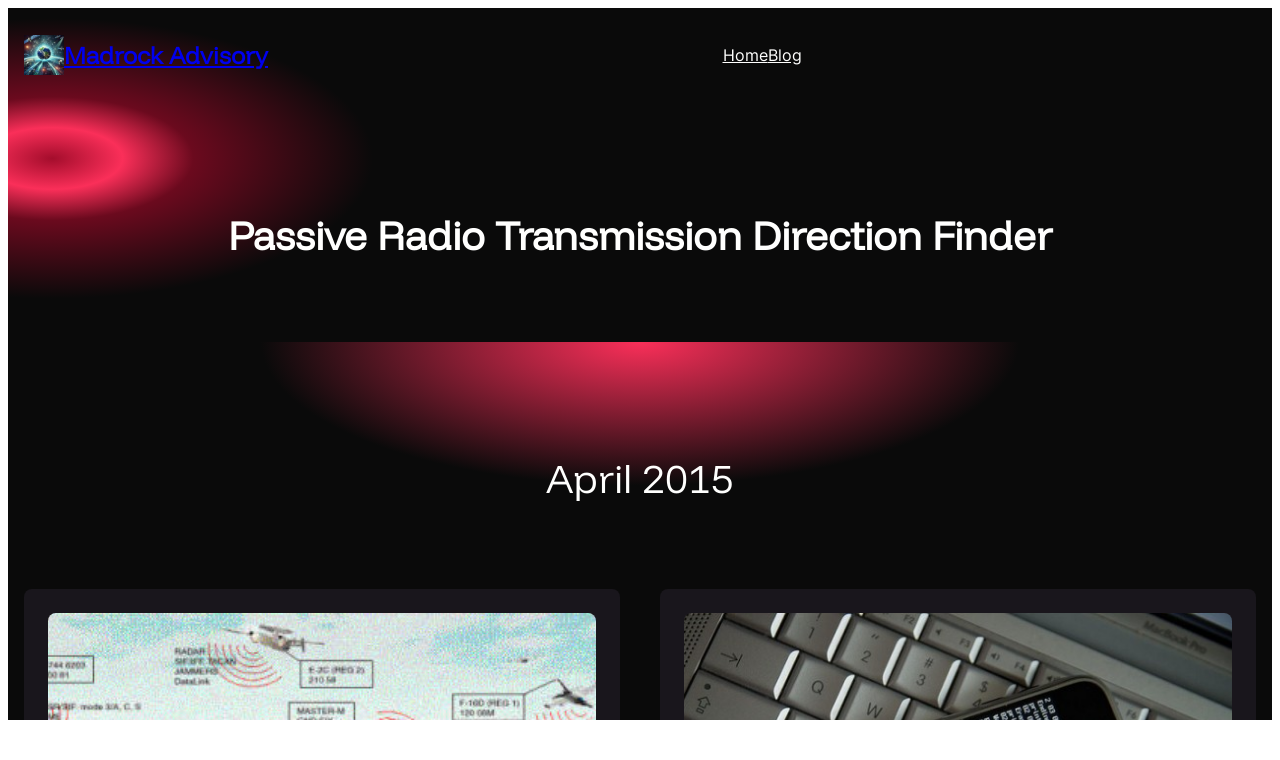

--- FILE ---
content_type: text/html; charset=UTF-8
request_url: https://madrock.net/2015/04/
body_size: 16897
content:
<!DOCTYPE html><html
lang=en-AU><head><meta
charset="UTF-8"><meta
name="viewport" content="width=device-width, initial-scale=1"><meta
name='robots' content='max-image-preview:large'><style>img:is([sizes="auto" i], [sizes^="auto," i]) { contain-intrinsic-size: 3000px 1500px }</style><title>April 2015 &#8211; Madrock Advisory</title><link
rel=alternate type=application/rss+xml title="Madrock Advisory &raquo; Feed" href=https://madrock.net/feed/ ><link
rel=alternate type=application/rss+xml title="Madrock Advisory &raquo; Comments Feed" href=https://madrock.net/comments/feed/ > <script>window._wpemojiSettings = {"baseUrl":"https:\/\/s.w.org\/images\/core\/emoji\/16.0.1\/72x72\/","ext":".png","svgUrl":"https:\/\/s.w.org\/images\/core\/emoji\/16.0.1\/svg\/","svgExt":".svg","source":{"concatemoji":"https:\/\/madrock.net\/wp-includes\/js\/wp-emoji-release.min.js"}};
/*! This file is auto-generated */
!function(s,n){var o,i,e;function c(e){try{var t={supportTests:e,timestamp:(new Date).valueOf()};sessionStorage.setItem(o,JSON.stringify(t))}catch(e){}}function p(e,t,n){e.clearRect(0,0,e.canvas.width,e.canvas.height),e.fillText(t,0,0);var t=new Uint32Array(e.getImageData(0,0,e.canvas.width,e.canvas.height).data),a=(e.clearRect(0,0,e.canvas.width,e.canvas.height),e.fillText(n,0,0),new Uint32Array(e.getImageData(0,0,e.canvas.width,e.canvas.height).data));return t.every(function(e,t){return e===a[t]})}function u(e,t){e.clearRect(0,0,e.canvas.width,e.canvas.height),e.fillText(t,0,0);for(var n=e.getImageData(16,16,1,1),a=0;a<n.data.length;a++)if(0!==n.data[a])return!1;return!0}function f(e,t,n,a){switch(t){case"flag":return n(e,"\ud83c\udff3\ufe0f\u200d\u26a7\ufe0f","\ud83c\udff3\ufe0f\u200b\u26a7\ufe0f")?!1:!n(e,"\ud83c\udde8\ud83c\uddf6","\ud83c\udde8\u200b\ud83c\uddf6")&&!n(e,"\ud83c\udff4\udb40\udc67\udb40\udc62\udb40\udc65\udb40\udc6e\udb40\udc67\udb40\udc7f","\ud83c\udff4\u200b\udb40\udc67\u200b\udb40\udc62\u200b\udb40\udc65\u200b\udb40\udc6e\u200b\udb40\udc67\u200b\udb40\udc7f");case"emoji":return!a(e,"\ud83e\udedf")}return!1}function g(e,t,n,a){var r="undefined"!=typeof WorkerGlobalScope&&self instanceof WorkerGlobalScope?new OffscreenCanvas(300,150):s.createElement("canvas"),o=r.getContext("2d",{willReadFrequently:!0}),i=(o.textBaseline="top",o.font="600 32px Arial",{});return e.forEach(function(e){i[e]=t(o,e,n,a)}),i}function t(e){var t=s.createElement("script");t.src=e,t.defer=!0,s.head.appendChild(t)}"undefined"!=typeof Promise&&(o="wpEmojiSettingsSupports",i=["flag","emoji"],n.supports={everything:!0,everythingExceptFlag:!0},e=new Promise(function(e){s.addEventListener("DOMContentLoaded",e,{once:!0})}),new Promise(function(t){var n=function(){try{var e=JSON.parse(sessionStorage.getItem(o));if("object"==typeof e&&"number"==typeof e.timestamp&&(new Date).valueOf()<e.timestamp+604800&&"object"==typeof e.supportTests)return e.supportTests}catch(e){}return null}();if(!n){if("undefined"!=typeof Worker&&"undefined"!=typeof OffscreenCanvas&&"undefined"!=typeof URL&&URL.createObjectURL&&"undefined"!=typeof Blob)try{var e="postMessage("+g.toString()+"("+[JSON.stringify(i),f.toString(),p.toString(),u.toString()].join(",")+"));",a=new Blob([e],{type:"text/javascript"}),r=new Worker(URL.createObjectURL(a),{name:"wpTestEmojiSupports"});return void(r.onmessage=function(e){c(n=e.data),r.terminate(),t(n)})}catch(e){}c(n=g(i,f,p,u))}t(n)}).then(function(e){for(var t in e)n.supports[t]=e[t],n.supports.everything=n.supports.everything&&n.supports[t],"flag"!==t&&(n.supports.everythingExceptFlag=n.supports.everythingExceptFlag&&n.supports[t]);n.supports.everythingExceptFlag=n.supports.everythingExceptFlag&&!n.supports.flag,n.DOMReady=!1,n.readyCallback=function(){n.DOMReady=!0}}).then(function(){return e}).then(function(){var e;n.supports.everything||(n.readyCallback(),(e=n.source||{}).concatemoji?t(e.concatemoji):e.wpemoji&&e.twemoji&&(t(e.twemoji),t(e.wpemoji)))}))}((window,document),window._wpemojiSettings);</script> <style id=wp-block-site-logo-inline-css>.wp-block-site-logo{box-sizing:border-box;line-height:0}.wp-block-site-logo a{display:inline-block;line-height:0}.wp-block-site-logo.is-default-size img{height:auto;width:120px}.wp-block-site-logo img{height:auto;max-width:100%}.wp-block-site-logo a,.wp-block-site-logo img{border-radius:inherit}.wp-block-site-logo.aligncenter{margin-left:auto;margin-right:auto;text-align:center}:root :where(.wp-block-site-logo.is-style-rounded){border-radius:9999px}</style><style id=wp-block-site-title-inline-css>.wp-block-site-title{box-sizing:border-box}.wp-block-site-title :where(a){color:inherit;font-family:inherit;font-size:inherit;font-style:inherit;font-weight:inherit;letter-spacing:inherit;line-height:inherit;text-decoration:inherit}</style><style id=wp-block-group-inline-css>/*<![CDATA[*/.wp-block-group{box-sizing:border-box}:where(.wp-block-group.wp-block-group-is-layout-constrained){position:relative}
.wp-block-group.is-style-superbaddons-card{background-color:var(--wp--preset--color--contrast-light);border-color:var(--wp--preset--color--mono-3);border-radius:10px;border-style:solid;border-width:1px;box-shadow:0 1px 2px 0 rgba(0,0,0,.05);color:var(--wp--preset--color--contrast-dark);padding:var(--wp--preset--spacing--superbspacing-small)}/*]]>*/</style><style id=wp-block-group-theme-inline-css>:where(.wp-block-group.has-background){padding:1.25em 2.375em}</style><style id=wp-block-navigation-link-inline-css>.wp-block-navigation .wp-block-navigation-item__label{overflow-wrap:break-word}.wp-block-navigation .wp-block-navigation-item__description{display:none}.link-ui-tools{border-top:1px solid #f0f0f0;padding:8px}.link-ui-block-inserter{padding-top:8px}.link-ui-block-inserter__back{margin-left:8px;text-transform:uppercase}</style><link
rel=stylesheet href=https://madrock.net/wp-content/cache/minify/0679a.css media=all><style id=wp-block-buttons-inline-css>.wp-block-buttons{box-sizing:border-box}.wp-block-buttons.is-vertical{flex-direction:column}.wp-block-buttons.is-vertical>.wp-block-button:last-child{margin-bottom:0}.wp-block-buttons>.wp-block-button{display:inline-block;margin:0}.wp-block-buttons.is-content-justification-left{justify-content:flex-start}.wp-block-buttons.is-content-justification-left.is-vertical{align-items:flex-start}.wp-block-buttons.is-content-justification-center{justify-content:center}.wp-block-buttons.is-content-justification-center.is-vertical{align-items:center}.wp-block-buttons.is-content-justification-right{justify-content:flex-end}.wp-block-buttons.is-content-justification-right.is-vertical{align-items:flex-end}.wp-block-buttons.is-content-justification-space-between{justify-content:space-between}.wp-block-buttons.aligncenter{text-align:center}.wp-block-buttons:not(.is-content-justification-space-between,.is-content-justification-right,.is-content-justification-left,.is-content-justification-center) .wp-block-button.aligncenter{margin-left:auto;margin-right:auto;width:100%}.wp-block-buttons[style*=text-decoration] .wp-block-button,.wp-block-buttons[style*=text-decoration] .wp-block-button__link{text-decoration:inherit}.wp-block-buttons.has-custom-font-size .wp-block-button__link{font-size:inherit}.wp-block-buttons .wp-block-button__link{width:100%}.wp-block-button.aligncenter{text-align:center}</style><style id=wp-block-post-title-inline-css>.wp-block-post-title{box-sizing:border-box;word-break:break-word}.wp-block-post-title :where(a){display:inline-block;font-family:inherit;font-size:inherit;font-style:inherit;font-weight:inherit;letter-spacing:inherit;line-height:inherit;text-decoration:inherit}</style><link
rel=stylesheet href=https://madrock.net/wp-content/cache/minify/a31bd.css media=all><style id=wp-block-template-part-theme-inline-css>:root :where(.wp-block-template-part.has-background){margin-bottom:0;margin-top:0;padding:1.25em 2.375em}</style><style id=wp-block-query-title-inline-css>.wp-block-query-title{box-sizing:border-box}</style><style id=wp-block-post-featured-image-inline-css>.wp-block-post-featured-image{margin-left:0;margin-right:0}.wp-block-post-featured-image a{display:block;height:100%}.wp-block-post-featured-image :where(img){box-sizing:border-box;height:auto;max-width:100%;vertical-align:bottom;width:100%}.wp-block-post-featured-image.alignfull img,.wp-block-post-featured-image.alignwide img{width:100%}.wp-block-post-featured-image .wp-block-post-featured-image__overlay.has-background-dim{background-color:#000;inset:0;position:absolute}.wp-block-post-featured-image{position:relative}.wp-block-post-featured-image .wp-block-post-featured-image__overlay.has-background-gradient{background-color:initial}.wp-block-post-featured-image .wp-block-post-featured-image__overlay.has-background-dim-0{opacity:0}.wp-block-post-featured-image .wp-block-post-featured-image__overlay.has-background-dim-10{opacity:.1}.wp-block-post-featured-image .wp-block-post-featured-image__overlay.has-background-dim-20{opacity:.2}.wp-block-post-featured-image .wp-block-post-featured-image__overlay.has-background-dim-30{opacity:.3}.wp-block-post-featured-image .wp-block-post-featured-image__overlay.has-background-dim-40{opacity:.4}.wp-block-post-featured-image .wp-block-post-featured-image__overlay.has-background-dim-50{opacity:.5}.wp-block-post-featured-image .wp-block-post-featured-image__overlay.has-background-dim-60{opacity:.6}.wp-block-post-featured-image .wp-block-post-featured-image__overlay.has-background-dim-70{opacity:.7}.wp-block-post-featured-image .wp-block-post-featured-image__overlay.has-background-dim-80{opacity:.8}.wp-block-post-featured-image .wp-block-post-featured-image__overlay.has-background-dim-90{opacity:.9}.wp-block-post-featured-image .wp-block-post-featured-image__overlay.has-background-dim-100{opacity:1}.wp-block-post-featured-image:where(.alignleft,.alignright){width:100%}</style><style id=wp-block-post-terms-inline-css>.wp-block-post-terms{box-sizing:border-box}.wp-block-post-terms .wp-block-post-terms__separator{white-space:pre-wrap}</style><style id=wp-block-post-author-name-inline-css>.wp-block-post-author-name{box-sizing:border-box}</style><style id=wp-block-post-date-inline-css>.wp-block-post-date{box-sizing:border-box}</style><style id=wp-block-post-excerpt-inline-css>/*<![CDATA[*/:where(.wp-block-post-excerpt){box-sizing:border-box;margin-bottom:var(--wp--style--block-gap);margin-top:var(--wp--style--block-gap)}.wp-block-post-excerpt__excerpt{margin-bottom:0;margin-top:0}.wp-block-post-excerpt__more-text{margin-bottom:0;margin-top:var(--wp--style--block-gap)}.wp-block-post-excerpt__more-link{display:inline-block}/*]]>*/</style><style id=wp-block-post-template-inline-css>.wp-block-post-template{box-sizing:border-box;list-style:none;margin-bottom:0;margin-top:0;max-width:100%;padding:0}.wp-block-post-template.is-flex-container{display:flex;flex-direction:row;flex-wrap:wrap;gap:1.25em}.wp-block-post-template.is-flex-container>li{margin:0;width:100%}@media (min-width:600px){.wp-block-post-template.is-flex-container.is-flex-container.columns-2>li{width:calc(50% - .625em)}.wp-block-post-template.is-flex-container.is-flex-container.columns-3>li{width:calc(33.33333% - .83333em)}.wp-block-post-template.is-flex-container.is-flex-container.columns-4>li{width:calc(25% - .9375em)}.wp-block-post-template.is-flex-container.is-flex-container.columns-5>li{width:calc(20% - 1em)}.wp-block-post-template.is-flex-container.is-flex-container.columns-6>li{width:calc(16.66667% - 1.04167em)}}@media (max-width:600px){.wp-block-post-template-is-layout-grid.wp-block-post-template-is-layout-grid.wp-block-post-template-is-layout-grid.wp-block-post-template-is-layout-grid{grid-template-columns:1fr}}.wp-block-post-template-is-layout-constrained>li>.alignright,.wp-block-post-template-is-layout-flow>li>.alignright{float:right;margin-inline-end:0;margin-inline-start:2em}.wp-block-post-template-is-layout-constrained>li>.alignleft,.wp-block-post-template-is-layout-flow>li>.alignleft{float:left;margin-inline-end:2em;margin-inline-start:0}.wp-block-post-template-is-layout-constrained>li>.aligncenter,.wp-block-post-template-is-layout-flow>li>.aligncenter{margin-inline-end:auto;margin-inline-start:auto}</style><style id=wp-block-query-pagination-inline-css>.wp-block-query-pagination.is-content-justification-space-between>.wp-block-query-pagination-next:last-of-type{margin-inline-start:auto}.wp-block-query-pagination.is-content-justification-space-between>.wp-block-query-pagination-previous:first-child{margin-inline-end:auto}.wp-block-query-pagination .wp-block-query-pagination-previous-arrow{display:inline-block;margin-right:1ch}.wp-block-query-pagination .wp-block-query-pagination-previous-arrow:not(.is-arrow-chevron){transform:scaleX(1)}.wp-block-query-pagination .wp-block-query-pagination-next-arrow{display:inline-block;margin-left:1ch}.wp-block-query-pagination .wp-block-query-pagination-next-arrow:not(.is-arrow-chevron){transform:scaleX(1)}.wp-block-query-pagination.aligncenter{justify-content:center}</style><style id=wp-block-heading-inline-css>h1.has-background,h2.has-background,h3.has-background,h4.has-background,h5.has-background,h6.has-background{padding:1.25em 2.375em}h1.has-text-align-left[style*=writing-mode]:where([style*=vertical-lr]),h1.has-text-align-right[style*=writing-mode]:where([style*=vertical-rl]),h2.has-text-align-left[style*=writing-mode]:where([style*=vertical-lr]),h2.has-text-align-right[style*=writing-mode]:where([style*=vertical-rl]),h3.has-text-align-left[style*=writing-mode]:where([style*=vertical-lr]),h3.has-text-align-right[style*=writing-mode]:where([style*=vertical-rl]),h4.has-text-align-left[style*=writing-mode]:where([style*=vertical-lr]),h4.has-text-align-right[style*=writing-mode]:where([style*=vertical-rl]),h5.has-text-align-left[style*=writing-mode]:where([style*=vertical-lr]),h5.has-text-align-right[style*=writing-mode]:where([style*=vertical-rl]),h6.has-text-align-left[style*=writing-mode]:where([style*=vertical-lr]),h6.has-text-align-right[style*=writing-mode]:where([style*=vertical-rl]){rotate:180deg}</style><style id=wp-block-list-inline-css>ol,ul{box-sizing:border-box}:root :where(.wp-block-list.has-background){padding:1.25em 2.375em}</style><style id=wp-block-columns-inline-css>.wp-block-columns{align-items:normal!important;box-sizing:border-box;display:flex;flex-wrap:wrap!important}@media (min-width:782px){.wp-block-columns{flex-wrap:nowrap!important}}.wp-block-columns.are-vertically-aligned-top{align-items:flex-start}.wp-block-columns.are-vertically-aligned-center{align-items:center}.wp-block-columns.are-vertically-aligned-bottom{align-items:flex-end}@media (max-width:781px){.wp-block-columns:not(.is-not-stacked-on-mobile)>.wp-block-column{flex-basis:100%!important}}@media (min-width:782px){.wp-block-columns:not(.is-not-stacked-on-mobile)>.wp-block-column{flex-basis:0;flex-grow:1}.wp-block-columns:not(.is-not-stacked-on-mobile)>.wp-block-column[style*=flex-basis]{flex-grow:0}}.wp-block-columns.is-not-stacked-on-mobile{flex-wrap:nowrap!important}.wp-block-columns.is-not-stacked-on-mobile>.wp-block-column{flex-basis:0;flex-grow:1}.wp-block-columns.is-not-stacked-on-mobile>.wp-block-column[style*=flex-basis]{flex-grow:0}:where(.wp-block-columns){margin-bottom:1.75em}:where(.wp-block-columns.has-background){padding:1.25em 2.375em}.wp-block-column{flex-grow:1;min-width:0;overflow-wrap:break-word;word-break:break-word}.wp-block-column.is-vertically-aligned-top{align-self:flex-start}.wp-block-column.is-vertically-aligned-center{align-self:center}.wp-block-column.is-vertically-aligned-bottom{align-self:flex-end}.wp-block-column.is-vertically-aligned-stretch{align-self:stretch}.wp-block-column.is-vertically-aligned-bottom,.wp-block-column.is-vertically-aligned-center,.wp-block-column.is-vertically-aligned-top{width:100%}</style><style id=wp-block-button-inline-css>/*<![CDATA[*/.wp-block-button__link{align-content:center;box-sizing:border-box;cursor:pointer;display:inline-block;height:100%;text-align:center;word-break:break-word}.wp-block-button__link.aligncenter{text-align:center}.wp-block-button__link.alignright{text-align:right}:where(.wp-block-button__link){border-radius:9999px;box-shadow:none;padding:calc(.667em + 2px) calc(1.333em + 2px);text-decoration:none}.wp-block-button[style*=text-decoration] .wp-block-button__link{text-decoration:inherit}.wp-block-buttons>.wp-block-button.has-custom-width{max-width:none}.wp-block-buttons>.wp-block-button.has-custom-width .wp-block-button__link{width:100%}.wp-block-buttons>.wp-block-button.has-custom-font-size .wp-block-button__link{font-size:inherit}.wp-block-buttons>.wp-block-button.wp-block-button__width-25{width:calc(25% - var(--wp--style--block-gap, .5em)*.75)}.wp-block-buttons>.wp-block-button.wp-block-button__width-50{width:calc(50% - var(--wp--style--block-gap, .5em)*.5)}.wp-block-buttons>.wp-block-button.wp-block-button__width-75{width:calc(75% - var(--wp--style--block-gap, .5em)*.25)}.wp-block-buttons>.wp-block-button.wp-block-button__width-100{flex-basis:100%;width:100%}.wp-block-buttons.is-vertical>.wp-block-button.wp-block-button__width-25{width:25%}.wp-block-buttons.is-vertical>.wp-block-button.wp-block-button__width-50{width:50%}.wp-block-buttons.is-vertical>.wp-block-button.wp-block-button__width-75{width:75%}.wp-block-button.is-style-squared,.wp-block-button__link.wp-block-button.is-style-squared{border-radius:0}.wp-block-button.no-border-radius,.wp-block-button__link.no-border-radius{border-radius:0!important}:root :where(.wp-block-button .wp-block-button__link.is-style-outline),:root :where(.wp-block-button.is-style-outline>.wp-block-button__link){border:2px solid;padding:.667em 1.333em}:root :where(.wp-block-button .wp-block-button__link.is-style-outline:not(.has-text-color)),:root :where(.wp-block-button.is-style-outline>.wp-block-button__link:not(.has-text-color)){color:currentColor}:root :where(.wp-block-button .wp-block-button__link.is-style-outline:not(.has-background)),:root :where(.wp-block-button.is-style-outline>.wp-block-button__link:not(.has-background)){background-color:initial;background-image:none}/*]]>*/</style><style id=superb-addons-variable-fallbacks-inline-css>/*<![CDATA[*/:root{--wp--preset--color--primary:#1f7cec;--wp--preset--color--primary-hover:#3993ff;--wp--preset--color--base:#fff;--wp--preset--color--featured:#0a284b;--wp--preset--color--contrast-light:#fff;--wp--preset--color--contrast-dark:#000;--wp--preset--color--mono-1:#0d3c74;--wp--preset--color--mono-2:#64748b;--wp--preset--color--mono-3:#e2e8f0;--wp--preset--color--mono-4:#f8fafc;--wp--preset--spacing--superbspacing-xxsmall:clamp(5px,1vw,10px);--wp--preset--spacing--superbspacing-xsmall:clamp(10px,2vw,20px);--wp--preset--spacing--superbspacing-small:clamp(20px,4vw,40px);--wp--preset--spacing--superbspacing-medium:clamp(30px,6vw,60px);--wp--preset--spacing--superbspacing-large:clamp(40px,8vw,80px);--wp--preset--spacing--superbspacing-xlarge:clamp(50px,10vw,100px);--wp--preset--spacing--superbspacing-xxlarge:clamp(60px,12vw,120px);--wp--preset--font-size--superbfont-tiny:clamp(10px,0.625rem + ((1vw - 3.2px) * 0.227),12px);--wp--preset--font-size--superbfont-xxsmall:clamp(12px,0.75rem + ((1vw - 3.2px) * 0.227),14px);--wp--preset--font-size--superbfont-xsmall:clamp(16px,1rem + ((1vw - 3.2px) * 1),16px);--wp--preset--font-size--superbfont-small:clamp(16px,1rem + ((1vw - 3.2px) * 0.227),18px);--wp--preset--font-size--superbfont-medium:clamp(18px,1.125rem + ((1vw - 3.2px) * 0.227),20px);--wp--preset--font-size--superbfont-large:clamp(24px,1.5rem + ((1vw - 3.2px) * 0.909),32px);--wp--preset--font-size--superbfont-xlarge:clamp(32px,2rem + ((1vw - 3.2px) * 1.818),48px);--wp--preset--font-size--superbfont-xxlarge:clamp(40px,2.5rem + ((1vw - 3.2px) * 2.727),64px)}.has-primary-color{color:var(--wp--preset--color--primary)!important}.has-primary-hover-color{color:var(--wp--preset--color--primary-hover)!important}.has-base-color{color:var(--wp--preset--color--base)!important}.has-featured-color{color:var(--wp--preset--color--featured)!important}.has-contrast-light-color{color:var(--wp--preset--color--contrast-light)!important}.has-contrast-dark-color{color:var(--wp--preset--color--contrast-dark)!important}.has-mono-1-color{color:var(--wp--preset--color--mono-1)!important}.has-mono-2-color{color:var(--wp--preset--color--mono-2)!important}.has-mono-3-color{color:var(--wp--preset--color--mono-3)!important}.has-mono-4-color{color:var(--wp--preset--color--mono-4)!important}.has-primary-background-color{background-color:var(--wp--preset--color--primary)!important}.has-primary-hover-background-color{background-color:var(--wp--preset--color--primary-hover)!important}.has-base-background-color{background-color:var(--wp--preset--color--base)!important}.has-featured-background-color{background-color:var(--wp--preset--color--featured)!important}.has-contrast-light-background-color{background-color:var(--wp--preset--color--contrast-light)!important}.has-contrast-dark-background-color{background-color:var(--wp--preset--color--contrast-dark)!important}.has-mono-1-background-color{background-color:var(--wp--preset--color--mono-1)!important}.has-mono-2-background-color{background-color:var(--wp--preset--color--mono-2)!important}.has-mono-3-background-color{background-color:var(--wp--preset--color--mono-3)!important}.has-mono-4-background-color{background-color:var(--wp--preset--color--mono-4)!important}.has-superbfont-tiny-font-size{font-size:var(--wp--preset--font-size--superbfont-tiny)!important}.has-superbfont-xxsmall-font-size{font-size:var(--wp--preset--font-size--superbfont-xxsmall)!important}.has-superbfont-xsmall-font-size{font-size:var(--wp--preset--font-size--superbfont-xsmall)!important}.has-superbfont-small-font-size{font-size:var(--wp--preset--font-size--superbfont-small)!important}.has-superbfont-medium-font-size{font-size:var(--wp--preset--font-size--superbfont-medium)!important}.has-superbfont-large-font-size{font-size:var(--wp--preset--font-size--superbfont-large)!important}.has-superbfont-xlarge-font-size{font-size:var(--wp--preset--font-size--superbfont-xlarge)!important}.has-superbfont-xxlarge-font-size{font-size:var(--wp--preset--font-size--superbfont-xxlarge)!important}/*]]>*/</style><style id=wp-emoji-styles-inline-css>img.wp-smiley, img.emoji {
		display: inline !important;
		border: none !important;
		box-shadow: none !important;
		height: 1em !important;
		width: 1em !important;
		margin: 0 0.07em !important;
		vertical-align: -0.1em !important;
		background: none !important;
		padding: 0 !important;
	}</style><style id=wp-block-library-inline-css>/*<![CDATA[*/:root{--wp-admin-theme-color:#007cba;--wp-admin-theme-color--rgb:0,124,186;--wp-admin-theme-color-darker-10:#006ba1;--wp-admin-theme-color-darker-10--rgb:0,107,161;--wp-admin-theme-color-darker-20:#005a87;--wp-admin-theme-color-darker-20--rgb:0,90,135;--wp-admin-border-width-focus:2px;--wp-block-synced-color:#7a00df;--wp-block-synced-color--rgb:122,0,223;--wp-bound-block-color:var(--wp-block-synced-color)}@media (min-resolution:192dpi){:root{--wp-admin-border-width-focus:1.5px}}.wp-element-button{cursor:pointer}:root{--wp--preset--font-size--normal:16px;--wp--preset--font-size--huge:42px}:root .has-very-light-gray-background-color{background-color:#eee}:root .has-very-dark-gray-background-color{background-color:#313131}:root .has-very-light-gray-color{color:#eee}:root .has-very-dark-gray-color{color:#313131}:root .has-vivid-green-cyan-to-vivid-cyan-blue-gradient-background{background:linear-gradient(135deg,#00d084,#0693e3)}:root .has-purple-crush-gradient-background{background:linear-gradient(135deg,#34e2e4,#4721fb 50%,#ab1dfe)}:root .has-hazy-dawn-gradient-background{background:linear-gradient(135deg,#faaca8,#dad0ec)}:root .has-subdued-olive-gradient-background{background:linear-gradient(135deg,#fafae1,#67a671)}:root .has-atomic-cream-gradient-background{background:linear-gradient(135deg,#fdd79a,#004a59)}:root .has-nightshade-gradient-background{background:linear-gradient(135deg,#330968,#31cdcf)}:root .has-midnight-gradient-background{background:linear-gradient(135deg,#020381,#2874fc)}.has-regular-font-size{font-size:1em}.has-larger-font-size{font-size:2.625em}.has-normal-font-size{font-size:var(--wp--preset--font-size--normal)}.has-huge-font-size{font-size:var(--wp--preset--font-size--huge)}.has-text-align-center{text-align:center}.has-text-align-left{text-align:left}.has-text-align-right{text-align:right}#end-resizable-editor-section{display:none}.aligncenter{clear:both}.items-justified-left{justify-content:flex-start}.items-justified-center{justify-content:center}.items-justified-right{justify-content:flex-end}.items-justified-space-between{justify-content:space-between}.screen-reader-text{border:0;clip-path:inset(50%);height:1px;margin:-1px;overflow:hidden;padding:0;position:absolute;width:1px;word-wrap:normal!important}.screen-reader-text:focus{background-color:#ddd;clip-path:none;color:#444;display:block;font-size:1em;height:auto;left:5px;line-height:normal;padding:15px 23px 14px;text-decoration:none;top:5px;width:auto;z-index:100000}html :where(.has-border-color){border-style:solid}html :where([style*=border-top-color]){border-top-style:solid}html :where([style*=border-right-color]){border-right-style:solid}html :where([style*=border-bottom-color]){border-bottom-style:solid}html :where([style*=border-left-color]){border-left-style:solid}html :where([style*=border-width]){border-style:solid}html :where([style*=border-top-width]){border-top-style:solid}html :where([style*=border-right-width]){border-right-style:solid}html :where([style*=border-bottom-width]){border-bottom-style:solid}html :where([style*=border-left-width]){border-left-style:solid}html :where(img[class*=wp-image-]){height:auto;max-width:100%}:where(figure){margin:0 0 1em}html :where(.is-position-sticky){--wp-admin--admin-bar--position-offset:var(--wp-admin--admin-bar--height,0px)}@media screen and (max-width:600px){html :where(.is-position-sticky){--wp-admin--admin-bar--position-offset:0px}}/*]]>*/</style><link
rel=stylesheet href=https://madrock.net/wp-content/cache/minify/62336.css media=all><style id=global-styles-inline-css>/*<![CDATA[*/:root{--wp--preset--aspect-ratio--square: 1;--wp--preset--aspect-ratio--4-3: 4/3;--wp--preset--aspect-ratio--3-4: 3/4;--wp--preset--aspect-ratio--3-2: 3/2;--wp--preset--aspect-ratio--2-3: 2/3;--wp--preset--aspect-ratio--16-9: 16/9;--wp--preset--aspect-ratio--9-16: 9/16;--wp--preset--color--black: #000000;--wp--preset--color--cyan-bluish-gray: #abb8c3;--wp--preset--color--white: #ffffff;--wp--preset--color--pale-pink: #f78da7;--wp--preset--color--vivid-red: #cf2e2e;--wp--preset--color--luminous-vivid-orange: #ff6900;--wp--preset--color--luminous-vivid-amber: #fcb900;--wp--preset--color--light-green-cyan: #7bdcb5;--wp--preset--color--vivid-green-cyan: #00d084;--wp--preset--color--pale-cyan-blue: #8ed1fc;--wp--preset--color--vivid-cyan-blue: #0693e3;--wp--preset--color--vivid-purple: #9b51e0;--wp--preset--color--primary: #FA2F59;--wp--preset--color--secondary: #5E0BEC;--wp--preset--color--primary-shade-one: #A40D2C;--wp--preset--color--primary-shade-2: #6B0A1E;--wp--preset--color--secondary-shade-1: #3C0995;--wp--preset--color--secondary-shade-2: #25045C;--wp--preset--color--light-color: #FFFFFE;--wp--preset--color--black-color: #101010;--wp--preset--color--dark-shade: #0A0A0A;--wp--preset--color--heading-color: #1E262A;--wp--preset--color--background: #FFFFFF;--wp--preset--color--background-alt: #19161C;--wp--preset--color--foreground: #6C6C6C;--wp--preset--color--foreground-alt: #C0C0C0;--wp--preset--color--meta-color: #C2C2C2;--wp--preset--color--border-color: #453E4D;--wp--preset--color--transparent: #ffffff00;--wp--preset--gradient--vivid-cyan-blue-to-vivid-purple: linear-gradient(135deg,rgba(6,147,227,1) 0%,rgb(155,81,224) 100%);--wp--preset--gradient--light-green-cyan-to-vivid-green-cyan: linear-gradient(135deg,rgb(122,220,180) 0%,rgb(0,208,130) 100%);--wp--preset--gradient--luminous-vivid-amber-to-luminous-vivid-orange: linear-gradient(135deg,rgba(252,185,0,1) 0%,rgba(255,105,0,1) 100%);--wp--preset--gradient--luminous-vivid-orange-to-vivid-red: linear-gradient(135deg,rgba(255,105,0,1) 0%,rgb(207,46,46) 100%);--wp--preset--gradient--very-light-gray-to-cyan-bluish-gray: linear-gradient(135deg,rgb(238,238,238) 0%,rgb(169,184,195) 100%);--wp--preset--gradient--cool-to-warm-spectrum: linear-gradient(135deg,rgb(74,234,220) 0%,rgb(151,120,209) 20%,rgb(207,42,186) 40%,rgb(238,44,130) 60%,rgb(251,105,98) 80%,rgb(254,248,76) 100%);--wp--preset--gradient--blush-light-purple: linear-gradient(135deg,rgb(255,206,236) 0%,rgb(152,150,240) 100%);--wp--preset--gradient--blush-bordeaux: linear-gradient(135deg,rgb(254,205,165) 0%,rgb(254,45,45) 50%,rgb(107,0,62) 100%);--wp--preset--gradient--luminous-dusk: linear-gradient(135deg,rgb(255,203,112) 0%,rgb(199,81,192) 50%,rgb(65,88,208) 100%);--wp--preset--gradient--pale-ocean: linear-gradient(135deg,rgb(255,245,203) 0%,rgb(182,227,212) 50%,rgb(51,167,181) 100%);--wp--preset--gradient--electric-grass: linear-gradient(135deg,rgb(202,248,128) 0%,rgb(113,206,126) 100%);--wp--preset--gradient--midnight: linear-gradient(135deg,rgb(2,3,129) 0%,rgb(40,116,252) 100%);--wp--preset--gradient--gradient-one: radial-gradient(25.38% 41.96% at 3.49% 45.05%, var(--wp--preset--color--primary-shade-one) 0%, var(--wp--preset--color--primary) 22%, var(--wp--preset--color--primary-shade-2) 44%, var(--wp--preset--color--dark-shade) 100%);--wp--preset--gradient--gradient-two: radial-gradient(33.6% 47.05% at 96.71% 45.31%, var(--wp--preset--color--primary-shade-one) 0%, var(--wp--preset--color--primary) 22%, var(--wp--preset--color--primary-shade-2) 44%, var(--wp--preset--color--dark-shade) 100%);--wp--preset--gradient--gradient-three: radial-gradient(30% 50% at 100% 0%, var(--wp--preset--color--primary-shade-one) 0%, var(--wp--preset--color--primary) 44%, var(--wp--preset--color--primary-shade-2) 89%, var(--wp--preset--color--dark-shade) 130%);--wp--preset--gradient--gradient-four: radial-gradient(39.83% 51.22% at 7.05% 13.98%, var(--wp--preset--color--primary-shade-one) 0%, var(--wp--preset--color--primary) 22%, var(--wp--preset--color--primary-shade-2) 44%, var(--wp--preset--color--dark-shade) 100%);--wp--preset--gradient--gradient-five: radial-gradient(34.34% 24.21% at 50% -11%, var(--wp--preset--color--primary) 0%, var(--wp--preset--color--primary-shade-one) 20%, var(--wp--preset--color--primary-shade-2) 22%, var(--wp--preset--color--black-color) 100%);--wp--preset--gradient--gradient-six: radial-gradient(35.79% 50.26% at 50% 95.15%, var(--wp--preset--color--primary-shade-one) 0%, var(--wp--preset--color--primary) 22%, var(--wp--preset--color--primary-shade-2) 44%, var(--wp--preset--color--dark-shade) 100%);--wp--preset--gradient--gradient-seven: radial-gradient(38.18% 60.36% at 6.37% 95.31%, var(--wp--preset--color--primary-shade-one) 0%, var(--wp--preset--color--primary) 22%, var(--wp--preset--color--primary-shade-2) 44%, var(--wp--preset--color--dark-shade) 100%);--wp--preset--gradient--gradient-eight: radial-gradient(37.77% 59.72% at 93.66% 90.51%, var(--wp--preset--color--primary-shade-one) 0%, var(--wp--preset--color--primary) 22%, var(--wp--preset--color--primary-shade-2) 44%, var(--wp--preset--color--dark-shade) 100%);--wp--preset--gradient--gradient-nine: radial-gradient(45.1% 63.32% at 50% 125%, var(--wp--preset--color--primary-shade-one) 0%, var(--wp--preset--color--primary) 22%, var(--wp--preset--color--primary-shade-2) 44%, var(--wp--preset--color--dark-shade) 100%);--wp--preset--gradient--gradient-ten: radial-gradient(38.18% 60.36% at 6.37% 95.31%, var(--wp--preset--color--secondary) 0%, var(--wp--preset--color--secondary-shade-1) 22%, var(--wp--preset--color--secondary-shade-2) 44%, var(--wp--preset--color--dark-shade) 100%);--wp--preset--gradient--gradient-eleven: radial-gradient(30.1% 47.59% at 95.55% 7.35%, var(--wp--preset--color--secondary) 0%, var(--wp--preset--color--secondary-shade-1) 22%, var(--wp--preset--color--secondary-shade-2) 44%, var(--wp--preset--color--dark-shade) 100%);--wp--preset--gradient--gradient-twelve: linear-gradient(90deg, var(--wp--preset--color--primary) 0%, var(--wp--preset--color--secondary) 100%);--wp--preset--gradient--gradient-thirteen: linear-gradient(90deg, var(--wp--preset--color--secondary) 0%, var(--wp--preset--color--primary) 100%);--wp--preset--gradient--gradient-fourteen: linear-gradient(180deg, rgba(0, 0, 0, 0) 0%, var(--wp--preset--color--dark-shade) 100%);--wp--preset--gradient--gradient-fifteen: linear-gradient(180deg, rgba(0, 0, 0, 0) 0%, var(--wp--preset--color--primary) 100%);--wp--preset--gradient--gradient-sixteen: radial-gradient(45.93% 45.93% at 71.16% -2.38%, var(--wp--preset--color--primary) 0%, rgba(255, 255, 255, 0.4) 100%);--wp--preset--gradient--gradient-seventeen: radial-gradient(64.28% 64.28% at 50% 81.63%, var(--wp--preset--color--secondary) 0%, var(--wp--preset--color--primary-shade-one) 100%);--wp--preset--gradient--gradient-eighteen: radial-gradient(45% 45% at 50% 89.1%, var(--wp--preset--color--secondary) 0%, var(--wp--preset--color--primary-shade-one) 100%);--wp--preset--gradient--gradient-nineteen: radial-gradient(64.28% 64.28% at 50% 81.63%, var(--wp--preset--color--primary) 0%, var(--wp--preset--color--secondary-shade-1) 100%);--wp--preset--gradient--gradient-twenty: radial-gradient(45% 45% at 50% 89.1%, var(--wp--preset--color--primary) 0%, var(--wp--preset--color--secondary-shade-1) 100%);--wp--preset--gradient--gradient-twentyone: radial-gradient(30.75% 44.49% at 0% 0%, var(--wp--preset--color--primary-shade-one) 19%, var(--wp--preset--color--primary) 41.83%, rgba(0,0,0,0) 100%), radial-gradient(35.43% 53.33% at 89.62% 84.85%, var(--wp--preset--color--primary-shade-one) 0%, var(--wp--preset--color--primary) 22%, var(--wp--preset--color--primary-shade-2) 44%, var(--wp--preset--color--dark-shade) 100%);--wp--preset--gradient--gradient-twentytwo: radial-gradient(25.82% 39.61% at 100% 0%, var(--wp--preset--color--primary-shade-one) 19%, var(--wp--preset--color--primary) 41.83%, rgba(0, 0, 0, 0) 100%), radial-gradient(41.2% 65.13% at 9.38% 87.14%, var(--wp--preset--color--primary-shade-one) 0%, var(--wp--preset--color--primary) 22%, var(--wp--preset--color--primary-shade-2) 44%, var(--wp--preset--color--dark-shade) 100%);--wp--preset--gradient--gradient-twentythree: radial-gradient(30.86% 47.99% at 105.55% 46.12%, var(--wp--preset--color--primary) 0, var(--wp--preset--color--primary-shade-one) 15%, rgba(0, 0, 0, 0) 100%) , radial-gradient(41.2% 65.13% at 9.38% 87.14%, var(--wp--preset--color--primary-shade-one) 0%, var(--wp--preset--color--primary) 22%, var(--wp--preset--color--primary-shade-2) 44%, var(--wp--preset--color--dark-shade) 100%);--wp--preset--gradient--gradient-twentyfour: radial-gradient(31.54% 48.32% at -4.42% 50%, var(--wp--preset--color--primary) 0%, var(--wp--preset--color--primary-shade-one) 15%, rgba(0, 0, 0, 0) 100%), radial-gradient(41.4% 65.45% at 86.92% 82.5%, var(--wp--preset--color--primary-shade-one) 0%, var(--wp--preset--color--primary) 22%, var(--wp--preset--color--primary-shade-2) 44%, var(--wp--preset--color--dark-shade) 100%);--wp--preset--gradient--center-gradient: radial-gradient(75% 46% at 50% 60%, var(--wp--preset--color--primary-shade-one), var(--wp--preset--color--primary) 30%, var(--wp--preset--color--black-color) 70%);--wp--preset--gradient--center-bottom-gradient: radial-gradient(35.48% 50.52% at 50% 105.04%, var(--wp--preset--color--primary-shade-2) 0%, var(--wp--preset--color--black-color) 100%);--wp--preset--gradient--center-top-gradient: radial-gradient(30% 14% at 50% 0%, var(--wp--preset--color--primary) 0%, var(--wp--preset--color--dark-shade) 100%);--wp--preset--gradient--center-top-large-gradient: radial-gradient(48.39% 66.67% at 50% 0%, var(--wp--preset--color--primary) 0%, var(--wp--preset--color--dark-shade) 100%);--wp--preset--font-size--small: clamp(14px, 0.875rem + ((1vw - 3.2px) * 0.122), 16px);--wp--preset--font-size--medium: clamp(14px, 0.875rem + ((1vw - 3.2px) * 0.366), 20px);--wp--preset--font-size--large: clamp(18.959px, 1.185rem + ((1vw - 3.2px) * 0.673), 30px);--wp--preset--font-size--x-large: clamp(24.034px, 1.502rem + ((1vw - 3.2px) * 0.974), 40px);--wp--preset--font-size--tiny: 12px;--wp--preset--font-size--x-small: 14px;--wp--preset--font-size--normal: clamp(14px, 0.875rem + ((1vw - 3.2px) * 0.244), 18px);--wp--preset--font-size--big: clamp(15.747px, 0.984rem + ((1vw - 3.2px) * 0.503), 24px);--wp--preset--font-size--xx-large: clamp(27.894px, 1.743rem + ((1vw - 3.2px) * 1.226), 48px);--wp--preset--font-size--xxx-large: clamp(30.693px, 1.918rem + ((1vw - 3.2px) * 1.421), 54px);--wp--preset--font-size--mega: clamp(33.419px, 2.089rem + ((1vw - 3.2px) * 1.621), 60px);--wp--preset--font-size--giga: clamp(35.2px, 2.2rem + ((1vw - 3.2px) * 1.756), 64px);--wp--preset--font-family--allura: "Allura", sans-serif;--wp--preset--font-family--archivo: "Archivo", sans-serif;--wp--preset--font-family--barlow: "Barlow", sans-serif;--wp--preset--font-family--big-shoulders: "Big Shoulders", sans-serif;--wp--preset--font-family--bricolage-grotesque: "Bricolage Grotesque", sans-serif;--wp--preset--font-family--dm-serif-display: "DM Serif Display", sans-serif;--wp--preset--font-family--faculty-glyphic: "Faculty Glyphic", sans-serif;--wp--preset--font-family--funnel-display: "Funnel Display", sans-serif;--wp--preset--font-family--geist: "Geist", sans-serif;--wp--preset--font-family--host-grotesk: "Host Grotesk", sans-serif;--wp--preset--font-family--hubot-sans: "Hubot Sans", sans-serif;--wp--preset--font-family--ibm-plex-serif: "IBM Plex Serif", sans-serif;--wp--preset--font-family--inter: "Inter", sans-serif;--wp--preset--font-family--libre-franklin: "Libre Franklin", sans-serif;--wp--preset--font-family--manrope: "Manrope", sans-serif;--wp--preset--font-family--michroma: "Michroma", sans-serif;--wp--preset--font-family--mona-sans: "Mona Sans", sans-serif;--wp--preset--font-family--montagu-slab: "Montagu Slab", sans-serif;--wp--preset--font-family--open-sans: "Open Sans", sans-serif;--wp--preset--font-family--oswald: "Oswald", sans-serif;--wp--preset--font-family--outfit: "Outfit", sans-serif;--wp--preset--font-family--playfair-display: "Playfair Display", sans-serif;--wp--preset--font-family--plus-jakarta-sans: "Plus Jakarta Sans", sans-serif;--wp--preset--font-family--public-sans: "Public Sans", sans-serif;--wp--preset--font-family--quicksand: "Quicksand", sans-serif;--wp--preset--font-family--rethink-sans: "Rethink Sans", sans-serif;--wp--preset--font-family--roboto: "Roboto", sans-serif;--wp--preset--font-family--rubik: "Rubik", sans-serif;--wp--preset--font-family--space-mono: "Space Mono", sans-serif;--wp--preset--font-family--syne: "Syne", sans-serif;--wp--preset--font-family--tenor-sans: "Tenor Sans", sans-serif;--wp--preset--spacing--20: 0.44rem;--wp--preset--spacing--30: 0.67rem;--wp--preset--spacing--40: 1rem;--wp--preset--spacing--50: 1.5rem;--wp--preset--spacing--60: 2.25rem;--wp--preset--spacing--70: 3.38rem;--wp--preset--spacing--80: 5.06rem;--wp--preset--shadow--natural: 6px 6px 9px rgba(0, 0, 0, 0.2);--wp--preset--shadow--deep: 12px 12px 50px rgba(0, 0, 0, 0.4);--wp--preset--shadow--sharp: 6px 6px 0px rgba(0, 0, 0, 0.2);--wp--preset--shadow--outlined: 6px 6px 0px -3px rgba(255, 255, 255, 1), 6px 6px rgba(0, 0, 0, 1);--wp--preset--shadow--crisp: 6px 6px 0px rgba(0, 0, 0, 1);--wp--custom--typography--line-height--tiny: 1.15;--wp--custom--typography--line-height--small: 1.2;--wp--custom--typography--line-height--medium: 1.4;--wp--custom--typography--line-height--normal: 1.6;}:root { --wp--style--global--content-size: 1180px;--wp--style--global--wide-size: 1960px; }:where(body) { margin: 0; }.wp-site-blocks > .alignleft { float: left; margin-right: 2em; }.wp-site-blocks > .alignright { float: right; margin-left: 2em; }.wp-site-blocks > .aligncenter { justify-content: center; margin-left: auto; margin-right: auto; }:where(.wp-site-blocks) > * { margin-block-start: 24px; margin-block-end: 0; }:where(.wp-site-blocks) > :first-child { margin-block-start: 0; }:where(.wp-site-blocks) > :last-child { margin-block-end: 0; }:root { --wp--style--block-gap: 24px; }:root :where(.is-layout-flow) > :first-child{margin-block-start: 0;}:root :where(.is-layout-flow) > :last-child{margin-block-end: 0;}:root :where(.is-layout-flow) > *{margin-block-start: 24px;margin-block-end: 0;}:root :where(.is-layout-constrained) > :first-child{margin-block-start: 0;}:root :where(.is-layout-constrained) > :last-child{margin-block-end: 0;}:root :where(.is-layout-constrained) > *{margin-block-start: 24px;margin-block-end: 0;}:root :where(.is-layout-flex){gap: 24px;}:root :where(.is-layout-grid){gap: 24px;}.is-layout-flow > .alignleft{float: left;margin-inline-start: 0;margin-inline-end: 2em;}.is-layout-flow > .alignright{float: right;margin-inline-start: 2em;margin-inline-end: 0;}.is-layout-flow > .aligncenter{margin-left: auto !important;margin-right: auto !important;}.is-layout-constrained > .alignleft{float: left;margin-inline-start: 0;margin-inline-end: 2em;}.is-layout-constrained > .alignright{float: right;margin-inline-start: 2em;margin-inline-end: 0;}.is-layout-constrained > .aligncenter{margin-left: auto !important;margin-right: auto !important;}.is-layout-constrained > :where(:not(.alignleft):not(.alignright):not(.alignfull)){max-width: var(--wp--style--global--content-size);margin-left: auto !important;margin-right: auto !important;}.is-layout-constrained > .alignwide{max-width: var(--wp--style--global--wide-size);}body .is-layout-flex{display: flex;}.is-layout-flex{flex-wrap: wrap;align-items: center;}.is-layout-flex > :is(*, div){margin: 0;}body .is-layout-grid{display: grid;}.is-layout-grid > :is(*, div){margin: 0;}body{background-color: var(--wp--preset--color--background);color: var(--wp--preset--color--foreground);font-family: var(--wp--preset--font-family--inter);font-size: var(--wp-preset--font-size--normal);line-height: 1.5;padding-top: 0px;padding-right: 0px;padding-bottom: 0px;padding-left: 0px;}a:where(:not(.wp-element-button)){color: var(--wp--preset--color--primary);text-decoration: none;}:root :where(a:where(:not(.wp-element-button)):hover){color: var(--wp--preset--color--secondary);}h1, h2, h3, h4, h5, h6{background-color: var(--wp--preset--color--transparent);color: var(--wp--preset--color--heading-color);font-family: var(--wp--preset--font-family--funnel-display);font-style: normal;font-weight: var(--wp--preset--font-weight--medium);line-height: 1.5;}h1{font-size: var(--wp--preset--font-size--xx-large);font-weight: 700;line-height: var(--wp--preset--line-height--normal);margin-bottom: var(--wp--preset--spacing--small);}h2{font-size: var(--wp--preset--font-size--xx-large);font-weight: 700;line-height: var(--wp--preset--line-height--normal);margin-top: var(--wp--preset--spacing--medium);margin-bottom: var(--wp--preset--spacing--x-small);}h3{font-size: var(--wp--preset--font-size--x-large);font-weight: 700;line-height: var(--wp--preset--line-height--x-small);margin-top: var(--wp--preset--spacing--medium);margin-bottom: var(--wp--preset--spacing--x-small);}h4{font-size: var(--wp--preset--font-size--large);font-weight: 600;line-height: var(--wp--preset--line-height--x-small);margin-top: var(--wp--preset--spacing--small);margin-bottom: var(--wp--preset--spacing--xx-small);}h5{font-size: var(--wp--preset--font-size--medium);font-weight: var(--wp--preset--font-weight--semi-bold);line-height: var(--wp--preset--line-height--medium);margin-top: var(--wp--preset--spacing--small);margin-bottom: var(--wp--preset--spacing--xx-small);}h6{font-size: var(--wp--preset--font-size--small);margin-top: var(--wp--preset--spacing--x-small);margin-bottom: var(--wp--preset--spacing--xx-small);}:root :where(.wp-element-button, .wp-block-button__link){background-color: var(--wp--preset--color--primary);border-radius: 0.375em;border-color: var(--wp--preset--color--tertiary);border-width: 0;color: var(--wp--preset--color--light-color);font-family: inherit;font-size: var(--wp--preset--font-size--small);font-weight: var(--wp--preset--font-weight--bold);line-height: var(--wp--preset--line-height--initial);padding: calc(0.667em + 2px) calc(1.333em + 2px);text-decoration: none;}:root :where(.wp-element-button:hover, .wp-block-button__link:hover){background-color: var(--wp--preset--color--secondary);}.has-black-color{color: var(--wp--preset--color--black) !important;}.has-cyan-bluish-gray-color{color: var(--wp--preset--color--cyan-bluish-gray) !important;}.has-white-color{color: var(--wp--preset--color--white) !important;}.has-pale-pink-color{color: var(--wp--preset--color--pale-pink) !important;}.has-vivid-red-color{color: var(--wp--preset--color--vivid-red) !important;}.has-luminous-vivid-orange-color{color: var(--wp--preset--color--luminous-vivid-orange) !important;}.has-luminous-vivid-amber-color{color: var(--wp--preset--color--luminous-vivid-amber) !important;}.has-light-green-cyan-color{color: var(--wp--preset--color--light-green-cyan) !important;}.has-vivid-green-cyan-color{color: var(--wp--preset--color--vivid-green-cyan) !important;}.has-pale-cyan-blue-color{color: var(--wp--preset--color--pale-cyan-blue) !important;}.has-vivid-cyan-blue-color{color: var(--wp--preset--color--vivid-cyan-blue) !important;}.has-vivid-purple-color{color: var(--wp--preset--color--vivid-purple) !important;}.has-primary-color{color: var(--wp--preset--color--primary) !important;}.has-secondary-color{color: var(--wp--preset--color--secondary) !important;}.has-primary-shade-one-color{color: var(--wp--preset--color--primary-shade-one) !important;}.has-primary-shade-2-color{color: var(--wp--preset--color--primary-shade-2) !important;}.has-secondary-shade-1-color{color: var(--wp--preset--color--secondary-shade-1) !important;}.has-secondary-shade-2-color{color: var(--wp--preset--color--secondary-shade-2) !important;}.has-light-color-color{color: var(--wp--preset--color--light-color) !important;}.has-black-color-color{color: var(--wp--preset--color--black-color) !important;}.has-dark-shade-color{color: var(--wp--preset--color--dark-shade) !important;}.has-heading-color-color{color: var(--wp--preset--color--heading-color) !important;}.has-background-color{color: var(--wp--preset--color--background) !important;}.has-background-alt-color{color: var(--wp--preset--color--background-alt) !important;}.has-foreground-color{color: var(--wp--preset--color--foreground) !important;}.has-foreground-alt-color{color: var(--wp--preset--color--foreground-alt) !important;}.has-meta-color-color{color: var(--wp--preset--color--meta-color) !important;}.has-border-color-color{color: var(--wp--preset--color--border-color) !important;}.has-transparent-color{color: var(--wp--preset--color--transparent) !important;}.has-black-background-color{background-color: var(--wp--preset--color--black) !important;}.has-cyan-bluish-gray-background-color{background-color: var(--wp--preset--color--cyan-bluish-gray) !important;}.has-white-background-color{background-color: var(--wp--preset--color--white) !important;}.has-pale-pink-background-color{background-color: var(--wp--preset--color--pale-pink) !important;}.has-vivid-red-background-color{background-color: var(--wp--preset--color--vivid-red) !important;}.has-luminous-vivid-orange-background-color{background-color: var(--wp--preset--color--luminous-vivid-orange) !important;}.has-luminous-vivid-amber-background-color{background-color: var(--wp--preset--color--luminous-vivid-amber) !important;}.has-light-green-cyan-background-color{background-color: var(--wp--preset--color--light-green-cyan) !important;}.has-vivid-green-cyan-background-color{background-color: var(--wp--preset--color--vivid-green-cyan) !important;}.has-pale-cyan-blue-background-color{background-color: var(--wp--preset--color--pale-cyan-blue) !important;}.has-vivid-cyan-blue-background-color{background-color: var(--wp--preset--color--vivid-cyan-blue) !important;}.has-vivid-purple-background-color{background-color: var(--wp--preset--color--vivid-purple) !important;}.has-primary-background-color{background-color: var(--wp--preset--color--primary) !important;}.has-secondary-background-color{background-color: var(--wp--preset--color--secondary) !important;}.has-primary-shade-one-background-color{background-color: var(--wp--preset--color--primary-shade-one) !important;}.has-primary-shade-2-background-color{background-color: var(--wp--preset--color--primary-shade-2) !important;}.has-secondary-shade-1-background-color{background-color: var(--wp--preset--color--secondary-shade-1) !important;}.has-secondary-shade-2-background-color{background-color: var(--wp--preset--color--secondary-shade-2) !important;}.has-light-color-background-color{background-color: var(--wp--preset--color--light-color) !important;}.has-black-color-background-color{background-color: var(--wp--preset--color--black-color) !important;}.has-dark-shade-background-color{background-color: var(--wp--preset--color--dark-shade) !important;}.has-heading-color-background-color{background-color: var(--wp--preset--color--heading-color) !important;}.has-background-background-color{background-color: var(--wp--preset--color--background) !important;}.has-background-alt-background-color{background-color: var(--wp--preset--color--background-alt) !important;}.has-foreground-background-color{background-color: var(--wp--preset--color--foreground) !important;}.has-foreground-alt-background-color{background-color: var(--wp--preset--color--foreground-alt) !important;}.has-meta-color-background-color{background-color: var(--wp--preset--color--meta-color) !important;}.has-border-color-background-color{background-color: var(--wp--preset--color--border-color) !important;}.has-transparent-background-color{background-color: var(--wp--preset--color--transparent) !important;}.has-black-border-color{border-color: var(--wp--preset--color--black) !important;}.has-cyan-bluish-gray-border-color{border-color: var(--wp--preset--color--cyan-bluish-gray) !important;}.has-white-border-color{border-color: var(--wp--preset--color--white) !important;}.has-pale-pink-border-color{border-color: var(--wp--preset--color--pale-pink) !important;}.has-vivid-red-border-color{border-color: var(--wp--preset--color--vivid-red) !important;}.has-luminous-vivid-orange-border-color{border-color: var(--wp--preset--color--luminous-vivid-orange) !important;}.has-luminous-vivid-amber-border-color{border-color: var(--wp--preset--color--luminous-vivid-amber) !important;}.has-light-green-cyan-border-color{border-color: var(--wp--preset--color--light-green-cyan) !important;}.has-vivid-green-cyan-border-color{border-color: var(--wp--preset--color--vivid-green-cyan) !important;}.has-pale-cyan-blue-border-color{border-color: var(--wp--preset--color--pale-cyan-blue) !important;}.has-vivid-cyan-blue-border-color{border-color: var(--wp--preset--color--vivid-cyan-blue) !important;}.has-vivid-purple-border-color{border-color: var(--wp--preset--color--vivid-purple) !important;}.has-primary-border-color{border-color: var(--wp--preset--color--primary) !important;}.has-secondary-border-color{border-color: var(--wp--preset--color--secondary) !important;}.has-primary-shade-one-border-color{border-color: var(--wp--preset--color--primary-shade-one) !important;}.has-primary-shade-2-border-color{border-color: var(--wp--preset--color--primary-shade-2) !important;}.has-secondary-shade-1-border-color{border-color: var(--wp--preset--color--secondary-shade-1) !important;}.has-secondary-shade-2-border-color{border-color: var(--wp--preset--color--secondary-shade-2) !important;}.has-light-color-border-color{border-color: var(--wp--preset--color--light-color) !important;}.has-black-color-border-color{border-color: var(--wp--preset--color--black-color) !important;}.has-dark-shade-border-color{border-color: var(--wp--preset--color--dark-shade) !important;}.has-heading-color-border-color{border-color: var(--wp--preset--color--heading-color) !important;}.has-background-border-color{border-color: var(--wp--preset--color--background) !important;}.has-background-alt-border-color{border-color: var(--wp--preset--color--background-alt) !important;}.has-foreground-border-color{border-color: var(--wp--preset--color--foreground) !important;}.has-foreground-alt-border-color{border-color: var(--wp--preset--color--foreground-alt) !important;}.has-meta-color-border-color{border-color: var(--wp--preset--color--meta-color) !important;}.has-border-color-border-color{border-color: var(--wp--preset--color--border-color) !important;}.has-transparent-border-color{border-color: var(--wp--preset--color--transparent) !important;}.has-vivid-cyan-blue-to-vivid-purple-gradient-background{background: var(--wp--preset--gradient--vivid-cyan-blue-to-vivid-purple) !important;}.has-light-green-cyan-to-vivid-green-cyan-gradient-background{background: var(--wp--preset--gradient--light-green-cyan-to-vivid-green-cyan) !important;}.has-luminous-vivid-amber-to-luminous-vivid-orange-gradient-background{background: var(--wp--preset--gradient--luminous-vivid-amber-to-luminous-vivid-orange) !important;}.has-luminous-vivid-orange-to-vivid-red-gradient-background{background: var(--wp--preset--gradient--luminous-vivid-orange-to-vivid-red) !important;}.has-very-light-gray-to-cyan-bluish-gray-gradient-background{background: var(--wp--preset--gradient--very-light-gray-to-cyan-bluish-gray) !important;}.has-cool-to-warm-spectrum-gradient-background{background: var(--wp--preset--gradient--cool-to-warm-spectrum) !important;}.has-blush-light-purple-gradient-background{background: var(--wp--preset--gradient--blush-light-purple) !important;}.has-blush-bordeaux-gradient-background{background: var(--wp--preset--gradient--blush-bordeaux) !important;}.has-luminous-dusk-gradient-background{background: var(--wp--preset--gradient--luminous-dusk) !important;}.has-pale-ocean-gradient-background{background: var(--wp--preset--gradient--pale-ocean) !important;}.has-electric-grass-gradient-background{background: var(--wp--preset--gradient--electric-grass) !important;}.has-midnight-gradient-background{background: var(--wp--preset--gradient--midnight) !important;}.has-gradient-one-gradient-background{background: var(--wp--preset--gradient--gradient-one) !important;}.has-gradient-two-gradient-background{background: var(--wp--preset--gradient--gradient-two) !important;}.has-gradient-three-gradient-background{background: var(--wp--preset--gradient--gradient-three) !important;}.has-gradient-four-gradient-background{background: var(--wp--preset--gradient--gradient-four) !important;}.has-gradient-five-gradient-background{background: var(--wp--preset--gradient--gradient-five) !important;}.has-gradient-six-gradient-background{background: var(--wp--preset--gradient--gradient-six) !important;}.has-gradient-seven-gradient-background{background: var(--wp--preset--gradient--gradient-seven) !important;}.has-gradient-eight-gradient-background{background: var(--wp--preset--gradient--gradient-eight) !important;}.has-gradient-nine-gradient-background{background: var(--wp--preset--gradient--gradient-nine) !important;}.has-gradient-ten-gradient-background{background: var(--wp--preset--gradient--gradient-ten) !important;}.has-gradient-eleven-gradient-background{background: var(--wp--preset--gradient--gradient-eleven) !important;}.has-gradient-twelve-gradient-background{background: var(--wp--preset--gradient--gradient-twelve) !important;}.has-gradient-thirteen-gradient-background{background: var(--wp--preset--gradient--gradient-thirteen) !important;}.has-gradient-fourteen-gradient-background{background: var(--wp--preset--gradient--gradient-fourteen) !important;}.has-gradient-fifteen-gradient-background{background: var(--wp--preset--gradient--gradient-fifteen) !important;}.has-gradient-sixteen-gradient-background{background: var(--wp--preset--gradient--gradient-sixteen) !important;}.has-gradient-seventeen-gradient-background{background: var(--wp--preset--gradient--gradient-seventeen) !important;}.has-gradient-eighteen-gradient-background{background: var(--wp--preset--gradient--gradient-eighteen) !important;}.has-gradient-nineteen-gradient-background{background: var(--wp--preset--gradient--gradient-nineteen) !important;}.has-gradient-twenty-gradient-background{background: var(--wp--preset--gradient--gradient-twenty) !important;}.has-gradient-twentyone-gradient-background{background: var(--wp--preset--gradient--gradient-twentyone) !important;}.has-gradient-twentytwo-gradient-background{background: var(--wp--preset--gradient--gradient-twentytwo) !important;}.has-gradient-twentythree-gradient-background{background: var(--wp--preset--gradient--gradient-twentythree) !important;}.has-gradient-twentyfour-gradient-background{background: var(--wp--preset--gradient--gradient-twentyfour) !important;}.has-center-gradient-gradient-background{background: var(--wp--preset--gradient--center-gradient) !important;}.has-center-bottom-gradient-gradient-background{background: var(--wp--preset--gradient--center-bottom-gradient) !important;}.has-center-top-gradient-gradient-background{background: var(--wp--preset--gradient--center-top-gradient) !important;}.has-center-top-large-gradient-gradient-background{background: var(--wp--preset--gradient--center-top-large-gradient) !important;}.has-small-font-size{font-size: var(--wp--preset--font-size--small) !important;}.has-medium-font-size{font-size: var(--wp--preset--font-size--medium) !important;}.has-large-font-size{font-size: var(--wp--preset--font-size--large) !important;}.has-x-large-font-size{font-size: var(--wp--preset--font-size--x-large) !important;}.has-tiny-font-size{font-size: var(--wp--preset--font-size--tiny) !important;}.has-x-small-font-size{font-size: var(--wp--preset--font-size--x-small) !important;}.has-normal-font-size{font-size: var(--wp--preset--font-size--normal) !important;}.has-big-font-size{font-size: var(--wp--preset--font-size--big) !important;}.has-xx-large-font-size{font-size: var(--wp--preset--font-size--xx-large) !important;}.has-xxx-large-font-size{font-size: var(--wp--preset--font-size--xxx-large) !important;}.has-mega-font-size{font-size: var(--wp--preset--font-size--mega) !important;}.has-giga-font-size{font-size: var(--wp--preset--font-size--giga) !important;}.has-allura-font-family{font-family: var(--wp--preset--font-family--allura) !important;}.has-archivo-font-family{font-family: var(--wp--preset--font-family--archivo) !important;}.has-barlow-font-family{font-family: var(--wp--preset--font-family--barlow) !important;}.has-big-shoulders-font-family{font-family: var(--wp--preset--font-family--big-shoulders) !important;}.has-bricolage-grotesque-font-family{font-family: var(--wp--preset--font-family--bricolage-grotesque) !important;}.has-dm-serif-display-font-family{font-family: var(--wp--preset--font-family--dm-serif-display) !important;}.has-faculty-glyphic-font-family{font-family: var(--wp--preset--font-family--faculty-glyphic) !important;}.has-funnel-display-font-family{font-family: var(--wp--preset--font-family--funnel-display) !important;}.has-geist-font-family{font-family: var(--wp--preset--font-family--geist) !important;}.has-host-grotesk-font-family{font-family: var(--wp--preset--font-family--host-grotesk) !important;}.has-hubot-sans-font-family{font-family: var(--wp--preset--font-family--hubot-sans) !important;}.has-ibm-plex-serif-font-family{font-family: var(--wp--preset--font-family--ibm-plex-serif) !important;}.has-inter-font-family{font-family: var(--wp--preset--font-family--inter) !important;}.has-libre-franklin-font-family{font-family: var(--wp--preset--font-family--libre-franklin) !important;}.has-manrope-font-family{font-family: var(--wp--preset--font-family--manrope) !important;}.has-michroma-font-family{font-family: var(--wp--preset--font-family--michroma) !important;}.has-mona-sans-font-family{font-family: var(--wp--preset--font-family--mona-sans) !important;}.has-montagu-slab-font-family{font-family: var(--wp--preset--font-family--montagu-slab) !important;}.has-open-sans-font-family{font-family: var(--wp--preset--font-family--open-sans) !important;}.has-oswald-font-family{font-family: var(--wp--preset--font-family--oswald) !important;}.has-outfit-font-family{font-family: var(--wp--preset--font-family--outfit) !important;}.has-playfair-display-font-family{font-family: var(--wp--preset--font-family--playfair-display) !important;}.has-plus-jakarta-sans-font-family{font-family: var(--wp--preset--font-family--plus-jakarta-sans) !important;}.has-public-sans-font-family{font-family: var(--wp--preset--font-family--public-sans) !important;}.has-quicksand-font-family{font-family: var(--wp--preset--font-family--quicksand) !important;}.has-rethink-sans-font-family{font-family: var(--wp--preset--font-family--rethink-sans) !important;}.has-roboto-font-family{font-family: var(--wp--preset--font-family--roboto) !important;}.has-rubik-font-family{font-family: var(--wp--preset--font-family--rubik) !important;}.has-space-mono-font-family{font-family: var(--wp--preset--font-family--space-mono) !important;}.has-syne-font-family{font-family: var(--wp--preset--font-family--syne) !important;}.has-tenor-sans-font-family{font-family: var(--wp--preset--font-family--tenor-sans) !important;}/*]]>*/</style><style id=core-block-supports-inline-css>/*<![CDATA[*/.wp-elements-69a28f49878bc41bc9123d02c43295da a:where(:not(.wp-element-button)){color:var(--wp--preset--color--light-color);}.wp-elements-69a28f49878bc41bc9123d02c43295da a:where(:not(.wp-element-button)):hover{color:var(--wp--preset--color--secondary);}.wp-container-core-group-is-layout-fc054d2d{flex-wrap:nowrap;gap:var(--wp--preset--spacing--30);}.wp-container-core-navigation-is-layout-dff980de{gap:24px;justify-content:center;}.wp-container-core-group-is-layout-9366075c{justify-content:space-between;}.wp-container-core-group-is-layout-59dea1eb > :where(:not(.alignleft):not(.alignright):not(.alignfull)){max-width:1180px;margin-left:auto !important;margin-right:auto !important;}.wp-container-core-group-is-layout-59dea1eb > .alignwide{max-width:1180px;}.wp-container-core-group-is-layout-59dea1eb .alignfull{max-width:none;}.wp-container-core-group-is-layout-59dea1eb > .alignfull{margin-right:calc(var(--wp--preset--spacing--40) * -1);margin-left:calc(var(--wp--preset--spacing--40) * -1);}.wp-elements-70d0f037529fc94c8c712b0f3babc42e a:where(:not(.wp-element-button)){color:var(--wp--preset--color--light-color);}.wp-container-core-group-is-layout-8d293084 > :where(:not(.alignleft):not(.alignright):not(.alignfull)){max-width:980px;margin-left:auto !important;margin-right:auto !important;}.wp-container-core-group-is-layout-8d293084 > .alignwide{max-width:980px;}.wp-container-core-group-is-layout-8d293084 .alignfull{max-width:none;}.wp-container-core-cover-is-layout-6f3eac85 > :where(:not(.alignleft):not(.alignright):not(.alignfull)){max-width:980px;margin-left:auto !important;margin-right:auto !important;}.wp-container-core-cover-is-layout-6f3eac85 > .alignwide{max-width:980px;}.wp-container-core-cover-is-layout-6f3eac85 .alignfull{max-width:none;}.wp-container-core-cover-is-layout-6f3eac85 > .alignfull{margin-right:calc(var(--wp--preset--spacing--40) * -1);margin-left:calc(var(--wp--preset--spacing--40) * -1);}.wp-container-core-cover-is-layout-e6f1036d > :where(:not(.alignleft):not(.alignright):not(.alignfull)){max-width:100%;margin-left:auto !important;margin-right:auto !important;}.wp-container-core-cover-is-layout-e6f1036d > .alignwide{max-width:100%;}.wp-container-core-cover-is-layout-e6f1036d .alignfull{max-width:none;}.wp-container-core-cover-is-layout-e6f1036d > .alignfull{margin-right:calc(0px * -1);margin-left:calc(0px * -1);}.wp-elements-079a519f004a25c44d06178154491671 a:where(:not(.wp-element-button)){color:var(--wp--preset--color--light-color);}.wp-container-core-group-is-layout-6b90ccbd > .alignfull{margin-right:calc(var(--wp--preset--spacing--40) * -1);margin-left:calc(var(--wp--preset--spacing--40) * -1);}.wp-elements-0fc1b6d872d29cecb2f27e70deae813b a:where(:not(.wp-element-button)){color:var(--wp--preset--color--primary);}.wp-elements-0fc1b6d872d29cecb2f27e70deae813b a:where(:not(.wp-element-button)):hover{color:var(--wp--preset--color--secondary);}.wp-elements-f37f8bb710be783bcc7fecd6cc60ad9f a:where(:not(.wp-element-button)){color:var(--wp--preset--color--light-color);}.wp-elements-f37f8bb710be783bcc7fecd6cc60ad9f a:where(:not(.wp-element-button)):hover{color:var(--wp--preset--color--primary);}.wp-container-core-group-is-layout-3ba74d55{flex-wrap:nowrap;}.wp-elements-1fe9ece8d4008bf4958dbbcb1c5a09a6 a:where(:not(.wp-element-button)){color:var(--wp--preset--color--foreground-alt);}.wp-container-core-group-is-layout-dbe785ee > .alignfull{margin-right:calc(0px * -1);margin-left:calc(0px * -1);}.wp-container-core-group-is-layout-ced13a07 > .alignfull{margin-right:calc(24px * -1);margin-left:calc(24px * -1);}.wp-container-core-group-is-layout-ced13a07 > *{margin-block-start:0;margin-block-end:0;}.wp-container-core-group-is-layout-ced13a07 > * + *{margin-block-start:var(--wp--preset--spacing--30);margin-block-end:0;}.wp-container-core-post-template-is-layout-bc42f68f{grid-template-columns:repeat(2, minmax(0, 1fr));gap:40px;}.wp-container-core-group-is-layout-a48604e8 > :where(:not(.alignleft):not(.alignright):not(.alignfull)){max-width:1260px;margin-left:auto !important;margin-right:auto !important;}.wp-container-core-group-is-layout-a48604e8 > .alignwide{max-width:1260px;}.wp-container-core-group-is-layout-a48604e8 .alignfull{max-width:none;}.wp-container-core-group-is-layout-a48604e8 > .alignfull{margin-right:calc(0px * -1);margin-left:calc(0px * -1);}.wp-container-core-group-is-layout-105c9a06 > :where(:not(.alignleft):not(.alignright):not(.alignfull)){max-width:100%;margin-left:auto !important;margin-right:auto !important;}.wp-container-core-group-is-layout-105c9a06 > .alignwide{max-width:100%;}.wp-container-core-group-is-layout-105c9a06 .alignfull{max-width:none;}.wp-container-core-group-is-layout-105c9a06 > .alignfull{margin-right:calc(var(--wp--preset--spacing--40) * -1);margin-left:calc(var(--wp--preset--spacing--40) * -1);}.wp-elements-d12e13ba1ff5537d53a1438109070928 a:where(:not(.wp-element-button)){color:var(--wp--preset--color--light-color);}.wp-elements-80f1d00c0e81d70f3d7a14009f0375de a:where(:not(.wp-element-button)){color:var(--wp--preset--color--foreground-alt);}.wp-elements-80f1d00c0e81d70f3d7a14009f0375de a:where(:not(.wp-element-button)):hover{color:var(--wp--preset--color--primary);}.wp-elements-b725e1e099d8b775f890f73fee8a4694 a:where(:not(.wp-element-button)){color:var(--wp--preset--color--foreground-alt);}.wp-elements-b725e1e099d8b775f890f73fee8a4694 a:where(:not(.wp-element-button)):hover{color:var(--wp--preset--color--primary);}.wp-container-core-group-is-layout-ab2946ba{gap:var(--wp--preset--spacing--40);flex-direction:column;align-items:flex-start;}.wp-elements-65ba25413db3c9da58262a250a179962 a:where(:not(.wp-element-button)){color:var(--wp--preset--color--light-color);}.wp-container-core-columns-is-layout-10371a8a{flex-wrap:nowrap;gap:2em 44px;}.wp-container-core-group-is-layout-40ba7d34 > :where(:not(.alignleft):not(.alignright):not(.alignfull)){max-width:1180px;margin-left:auto !important;margin-right:auto !important;}.wp-container-core-group-is-layout-40ba7d34 > .alignwide{max-width:1180px;}.wp-container-core-group-is-layout-40ba7d34 .alignfull{max-width:none;}.wp-container-core-group-is-layout-40ba7d34 > .alignfull{margin-right:calc(var(--wp--preset--spacing--40) * -1);margin-left:calc(var(--wp--preset--spacing--40) * -1);}.wp-container-core-group-is-layout-35162d67 > :where(:not(.alignleft):not(.alignright):not(.alignfull)){max-width:100%;margin-left:auto !important;margin-right:auto !important;}.wp-container-core-group-is-layout-35162d67 > .alignwide{max-width:100%;}.wp-container-core-group-is-layout-35162d67 .alignfull{max-width:none;}.wp-container-core-group-is-layout-35162d67 > .alignfull{margin-right:calc(0px * -1);margin-left:calc(0px * -1);}/*]]>*/</style><style id=wp-block-template-skip-link-inline-css>.skip-link.screen-reader-text {
			border: 0;
			clip-path: inset(50%);
			height: 1px;
			margin: -1px;
			overflow: hidden;
			padding: 0;
			position: absolute !important;
			width: 1px;
			word-wrap: normal !important;
		}

		.skip-link.screen-reader-text:focus {
			background-color: #eee;
			clip-path: none;
			color: #444;
			display: block;
			font-size: 1em;
			height: auto;
			left: 5px;
			line-height: normal;
			padding: 15px 23px 14px;
			text-decoration: none;
			top: 5px;
			width: auto;
			z-index: 100000;
		}</style><link
rel=stylesheet href=https://madrock.net/wp-content/cache/minify/fe2e0.css media=all> <script src=https://madrock.net/wp-content/cache/minify/8437b.js></script> <link
rel=https://api.w.org/ href=https://madrock.net/wp-json/ ><link
rel=EditURI type=application/rsd+xml title=RSD href=https://madrock.net/xmlrpc.php?rsd> <script>(function(i,s,o,g,r,a,m){i['GoogleAnalyticsObject']=r;i[r]=i[r]||function(){
		(i[r].q=i[r].q||[]).push(arguments)},i[r].l=1*new Date();a=s.createElement(o),
		m=s.getElementsByTagName(o)[0];a.async=1;a.src=g;m.parentNode.insertBefore(a,m)
		})(window,document,'script','//www.google-analytics.com/analytics.js','ga');
		
		ga('create', 'UA-82078693-2', 'auto');
		ga('send', 'pageview');</script> <script type=importmap id=wp-importmap>{"imports":{"@wordpress\/interactivity":"https:\/\/madrock.net\/wp-includes\/js\/dist\/script-modules\/interactivity\/index.min.js?ver=55aebb6e0a16726baffb"}}</script> <script src=https://madrock.net/wp-content/cache/minify/c6c19.js></script> <link
rel=modulepreload href="https://madrock.net/wp-includes/js/dist/script-modules/interactivity/index.min.js?ver=55aebb6e0a16726baffb" id=@wordpress/interactivity-js-modulepreload><style>.broken_link, a.broken_link {
	text-decoration: line-through;
}</style><style class=wp-fonts-local>@font-face{font-family:Allura;font-style:normal;font-weight:400;font-display:fallback;src:url('https://madrock.net/wp-content/themes/saaslauncher/assets/fonts/allura/Allura-Regular.woff2') format('woff2');font-stretch:normal;}
@font-face{font-family:Archivo;font-style:normal;font-weight:300 400 500 600 700 900;font-display:fallback;src:url('https://madrock.net/wp-content/themes/saaslauncher/assets/fonts/archivo/Archivo-VariableFont.woff2') format('woff2');font-stretch:normal;}
@font-face{font-family:Barlow;font-style:normal;font-weight:200;font-display:fallback;src:url('https://madrock.net/wp-content/themes/saaslauncher/assets/fonts/barlow/Barlow-ExtraLight.woff2') format('woff2');font-stretch:normal;}
@font-face{font-family:Barlow;font-style:normal;font-weight:400;font-display:fallback;src:url('https://madrock.net/wp-content/themes/saaslauncher/assets/fonts/barlow/Barlow-Regular.woff2') format('woff2');font-stretch:normal;}
@font-face{font-family:Barlow;font-style:normal;font-weight:500;font-display:fallback;src:url('https://madrock.net/wp-content/themes/saaslauncher/assets/fonts/barlow/Barlow-Medium.woff2') format('woff2');font-stretch:normal;}
@font-face{font-family:Barlow;font-style:normal;font-weight:600;font-display:fallback;src:url('https://madrock.net/wp-content/themes/saaslauncher/assets/fonts/barlow/Barlow-SemiBold.woff2') format('woff2');font-stretch:normal;}
@font-face{font-family:Barlow;font-style:normal;font-weight:700;font-display:fallback;src:url('https://madrock.net/wp-content/themes/saaslauncher/assets/fonts/barlow/Barlow-Bold.woff2') format('woff2');font-stretch:normal;}
@font-face{font-family:"Big Shoulders";font-style:normal;font-weight:300 400 500 600 700 900;font-display:fallback;src:url('https://madrock.net/wp-content/themes/saaslauncher/assets/fonts/big_shoulders/BigShoulders-VariableFont_wght.woff2') format('woff2');font-stretch:normal;}
@font-face{font-family:"Bricolage Grotesque";font-style:normal;font-weight:300 400 500 600 700 900;font-display:fallback;src:url('https://madrock.net/wp-content/themes/saaslauncher/assets/fonts/bricolage_grotesque/BricolageGrotesque-VariableFont.woff2') format('woff2');font-stretch:normal;}
@font-face{font-family:"DM Serif Display";font-style:normal;font-weight:400;font-display:fallback;src:url('https://madrock.net/wp-content/themes/saaslauncher/assets/fonts/dm_serif_display/DMSerifDisplay-Regular.woff2') format('woff2');font-stretch:normal;}
@font-face{font-family:"Faculty Glyphic";font-style:normal;font-weight:400;font-display:fallback;src:url('https://madrock.net/wp-content/themes/saaslauncher/assets/fonts/faculty_glyphic/FacultyGlyphic-Regular.woff2') format('woff2');font-stretch:normal;}
@font-face{font-family:"Funnel Display";font-style:normal;font-weight:300 400 500 600 700 900;font-display:fallback;src:url('https://madrock.net/wp-content/themes/saaslauncher/assets/fonts/funnel_display/FunnelDisplay-VariableFont_wght.woff2') format('woff2');font-stretch:normal;}
@font-face{font-family:Geist;font-style:normal;font-weight:300 400 500 600 700 900;font-display:fallback;src:url('https://madrock.net/wp-content/themes/saaslauncher/assets/fonts/geist/Geist-VariableFont.woff2') format('woff2');font-stretch:normal;}
@font-face{font-family:"Host Grotesk";font-style:normal;font-weight:300 400 500 600 700 900;font-display:fallback;src:url('https://madrock.net/wp-content/themes/saaslauncher/assets/fonts/host_grotesk/HostGrotesk-VariableFont.woff2') format('woff2');font-stretch:normal;}
@font-face{font-family:"Hubot Sans";font-style:normal;font-weight:300 400 500 600 700 900;font-display:fallback;src:url('https://madrock.net/wp-content/themes/saaslauncher/assets/fonts/hubot_sans/HubotSans-VariableFont_wght.ttf') format('truetype');font-stretch:normal;}
@font-face{font-family:"IBM Plex Serif";font-style:normal;font-weight:300;font-display:fallback;src:url('https://madrock.net/wp-content/themes/saaslauncher/assets/fonts/ibm_plex_serif/IBMPlexSerif-Light.woff2') format('woff2');font-stretch:normal;}
@font-face{font-family:"IBM Plex Serif";font-style:normal;font-weight:400;font-display:fallback;src:url('https://madrock.net/wp-content/themes/saaslauncher/assets/fonts/ibm_plex_serif/IBMPlexSerif-Regular.woff2') format('woff2');font-stretch:normal;}
@font-face{font-family:"IBM Plex Serif";font-style:normal;font-weight:500;font-display:fallback;src:url('https://madrock.net/wp-content/themes/saaslauncher/assets/fonts/ibm_plex_serif/IBMPlexSerif-Medium.woff2') format('woff2');font-stretch:normal;}
@font-face{font-family:"IBM Plex Serif";font-style:normal;font-weight:700;font-display:fallback;src:url('https://madrock.net/wp-content/themes/saaslauncher/assets/fonts/ibm_plex_serif/IBMPlexSerif-Bold.woff2') format('woff2');font-stretch:normal;}
@font-face{font-family:Inter;font-style:normal;font-weight:300 400 500 600 700;font-display:fallback;src:url('https://madrock.net/wp-content/themes/saaslauncher/assets/fonts/inter/Inter-VariableFont_wght.woff2') format('woff2');font-stretch:normal;}
@font-face{font-family:"Libre Franklin";font-style:normal;font-weight:300 400 500 600 700;font-display:fallback;src:url('https://madrock.net/wp-content/themes/saaslauncher/assets/fonts/libre_franklin/LibreFranklin-VariableFont.woff2') format('woff2');font-stretch:normal;}
@font-face{font-family:Manrope;font-style:normal;font-weight:300 400 500 600 700 900;font-display:fallback;src:url('https://madrock.net/wp-content/themes/saaslauncher/assets/fonts/manrope/Manrope-VariableFont_wght.woff2') format('woff2');font-stretch:normal;}
@font-face{font-family:Michroma;font-style:normal;font-weight:400;font-display:fallback;src:url('https://madrock.net/wp-content/themes/saaslauncher/assets/fonts/michroma/Michroma-Regular.woff2') format('woff2');font-stretch:normal;}
@font-face{font-family:"Mona Sans";font-style:normal;font-weight:300 400 500 600 700 900;font-display:fallback;src:url('https://madrock.net/wp-content/themes/saaslauncher/assets/fonts/mona_sans/MonaSans-VariableFont_wdth.ttf') format('truetype');font-stretch:normal;}
@font-face{font-family:"Montagu Slab";font-style:normal;font-weight:300 400 500 600 700 900;font-display:fallback;src:url('https://madrock.net/wp-content/themes/saaslauncher/assets/fonts/montagu_slab/MontaguSlab-VariableFont.woff2') format('woff2');font-stretch:normal;}
@font-face{font-family:"Open Sans";font-style:normal;font-weight:300 400 500 600 700 900;font-display:fallback;src:url('https://madrock.net/wp-content/themes/saaslauncher/assets/fonts/open_sans/OpenSans-VariableFont.woff2') format('woff2');font-stretch:normal;}
@font-face{font-family:Oswald;font-style:normal;font-weight:300 400 500 600 700 900;font-display:fallback;src:url('https://madrock.net/wp-content/themes/saaslauncher/assets/fonts/oswald/Oswald-VariableFont_wght.woff2') format('woff2');font-stretch:normal;}
@font-face{font-family:Outfit;font-style:normal;font-weight:300 400 500 600 700 900;font-display:fallback;src:url('https://madrock.net/wp-content/themes/saaslauncher/assets/fonts/outfit/Outfit-VariableFont_wght.woff2') format('woff2');font-stretch:normal;}
@font-face{font-family:"Playfair Display";font-style:normal;font-weight:300 400 500 600 700 900;font-display:fallback;src:url('https://madrock.net/wp-content/themes/saaslauncher/assets/fonts/playfair_display/PlayfairDisplay-VariableFont_wght.ttf') format('truetype');font-stretch:normal;}
@font-face{font-family:"Plus Jakarta Sans";font-style:normal;font-weight:300 400 500 600 700 900;font-display:fallback;src:url('https://madrock.net/wp-content/themes/saaslauncher/assets/fonts/plus_jakarta_sans/PlusJakartaSans-VariableFont.woff2') format('woff2');font-stretch:normal;}
@font-face{font-family:"Public Sans";font-style:normal;font-weight:300 400 500 600 700 900;font-display:fallback;src:url('https://madrock.net/wp-content/themes/saaslauncher/assets/fonts/public-sans/PublicSans-VariableFont_wght.woff2') format('woff2');font-stretch:normal;}
@font-face{font-family:Quicksand;font-style:normal;font-weight:300 400 500 600 700 900;font-display:fallback;src:url('https://madrock.net/wp-content/themes/saaslauncher/assets/fonts/quicksand/Quicksand-VariableFont_wght.woff2') format('woff2');font-stretch:normal;}
@font-face{font-family:"Rethink Sans";font-style:normal;font-weight:300 400 500 600 700 900;font-display:fallback;src:url('https://madrock.net/wp-content/themes/saaslauncher/assets/fonts/rethink_sans/RethinkSans-VariableFont.woff2') format('woff2');font-stretch:normal;}
@font-face{font-family:Roboto;font-style:normal;font-weight:400;font-display:fallback;src:url('https://madrock.net/wp-content/themes/saaslauncher/assets/fonts/roboto/Roboto-Regular.woff2') format('woff2');font-stretch:normal;}
@font-face{font-family:Roboto;font-style:normal;font-weight:500;font-display:fallback;src:url('https://madrock.net/wp-content/themes/saaslauncher/assets/fonts/roboto/Roboto-Medium.woff2') format('woff2');font-stretch:normal;}
@font-face{font-family:Roboto;font-style:normal;font-weight:700;font-display:fallback;src:url('https://madrock.net/wp-content/themes/saaslauncher/assets/fonts/roboto/Roboto-Bold.woff2') format('woff2');font-stretch:normal;}
@font-face{font-family:Rubik;font-style:normal;font-weight:300 400 500 600 700 900;font-display:fallback;src:url('https://madrock.net/wp-content/themes/saaslauncher/assets/fonts/rubik/Rubik-VariableFont.woff2') format('woff2');font-stretch:normal;}
@font-face{font-family:"Space Mono";font-style:normal;font-weight:400;font-display:fallback;src:url('https://madrock.net/wp-content/themes/saaslauncher/assets/fonts/space_mono/SpaceMono-Regular.woff2') format('woff2');font-stretch:normal;}
@font-face{font-family:"Space Mono";font-style:normal;font-weight:700;font-display:fallback;src:url('https://madrock.net/wp-content/themes/saaslauncher/assets/fonts/space_mono/SpaceMono-Bold.woff2') format('woff2');font-stretch:normal;}
@font-face{font-family:Syne;font-style:normal;font-weight:300 400 500 600 700 900;font-display:fallback;src:url('https://madrock.net/wp-content/themes/saaslauncher/assets/fonts/syne/Syne-VariableFont_wght.woff2') format('woff2');font-stretch:normal;}
@font-face{font-family:"Tenor Sans";font-style:normal;font-weight:400;font-display:fallback;src:url('https://madrock.net/wp-content/themes/saaslauncher/assets/fonts/tenor_sans/TenorSans.woff2') format('woff2');font-stretch:normal;}</style><link
rel=icon href=https://madrock.net/wp-content/uploads/cropped-biohazard_toxic_green_by_space_project712-d63t1ff-32x32.jpg sizes=32x32><link
rel=icon href=https://madrock.net/wp-content/uploads/cropped-biohazard_toxic_green_by_space_project712-d63t1ff-192x192.jpg sizes=192x192><link
rel=apple-touch-icon href=https://madrock.net/wp-content/uploads/cropped-biohazard_toxic_green_by_space_project712-d63t1ff-180x180.jpg><meta
name="msapplication-TileImage" content="https://madrock.net/wp-content/uploads/cropped-biohazard_toxic_green_by_space_project712-d63t1ff-270x270.jpg"></head><body
class="archive date wp-custom-logo wp-embed-responsive wp-theme-saaslauncher"><div
class=wp-site-blocks><header
class=wp-block-template-part><div
class="wp-block-cover is-style-saaslauncher-cover-unset-overflow" style=margin-top:0;margin-bottom:0;padding-top:0;padding-right:0;padding-bottom:0;padding-left:0;min-height:200px;aspect-ratio:unset;><span
aria-hidden=true class="wp-block-cover__background has-background-dim-100 has-background-dim has-background-gradient has-gradient-one-gradient-background"></span><div
class="wp-block-cover__inner-container is-layout-constrained wp-container-core-cover-is-layout-e6f1036d wp-block-cover-is-layout-constrained"><div
class="wp-block-group saaslauncher-header is-layout-constrained wp-container-core-group-is-layout-59dea1eb wp-block-group-is-layout-constrained" style=border-bottom-style:none;border-bottom-width:0px;padding-top:22px;padding-right:var(--wp--preset--spacing--40);padding-bottom:22px;padding-left:var(--wp--preset--spacing--40)><div
class="wp-block-group is-content-justification-space-between is-layout-flex wp-container-core-group-is-layout-9366075c wp-block-group-is-layout-flex"><div
class="wp-block-group is-nowrap is-layout-flex wp-container-core-group-is-layout-fc054d2d wp-block-group-is-layout-flex"><div
class=wp-block-site-logo><a
href=https://madrock.net/ class=custom-logo-link rel=home><img
width=40 height=40 src=https://madrock.net/wp-content/uploads/logo.jpg class=custom-logo alt="Madrock Advisory" decoding=async></a></div><h1 style="font-size:clamp(17.905px, 1.119rem + ((1vw - 3.2px) * 0.616), 28px);font-style:normal;font-weight:600;line-height:1;text-transform:none;letter-spacing:0px; margin-top:0px;" class="has-link-color wp-elements-69a28f49878bc41bc9123d02c43295da wp-block-site-title"><a
href=https://madrock.net target=_self rel=home>Madrock Advisory</a></h1></div><nav
style=font-style:normal;font-weight:500;line-height:2;text-transform:none; class="has-text-color has-light-color-color has-normal-font-size is-responsive items-justified-center saaslauncher-navigation wp-block-navigation is-content-justification-center is-layout-flex wp-container-core-navigation-is-layout-dff980de wp-block-navigation-is-layout-flex" aria-label="Navigation - Superb Addons - Theme Designer"
data-wp-interactive=core/navigation data-wp-context='{"overlayOpenedBy":{"click":false,"hover":false,"focus":false},"type":"overlay","roleAttribute":"","ariaLabel":"Menu"}'><button
aria-haspopup=dialog aria-label="Open menu" class=wp-block-navigation__responsive-container-open
data-wp-on-async--click=actions.openMenuOnClick
data-wp-on--keydown=actions.handleMenuKeydown
><svg
width=24 height=24 xmlns=http://www.w3.org/2000/svg viewBox="0 0 24 24" aria-hidden=true focusable=false><rect
x=4 y=7.5 width=16 height=1.5 /><rect
x=4 y=15 width=16 height=1.5 /></svg></button><div
class="wp-block-navigation__responsive-container  has-text-color has-heading-color-color has-background has-secondary-bg-background-color"  id=modal-1
data-wp-class--has-modal-open=state.isMenuOpen
data-wp-class--is-menu-open=state.isMenuOpen
data-wp-watch=callbacks.initMenu
data-wp-on--keydown=actions.handleMenuKeydown
data-wp-on-async--focusout=actions.handleMenuFocusout
tabindex=-1
><div
class=wp-block-navigation__responsive-close tabindex=-1><div
class=wp-block-navigation__responsive-dialog
data-wp-bind--aria-modal=state.ariaModal
data-wp-bind--aria-label=state.ariaLabel
data-wp-bind--role=state.roleAttribute
>
<button
aria-label="Close menu" class=wp-block-navigation__responsive-container-close
data-wp-on-async--click=actions.closeMenuOnClick
><svg
xmlns=http://www.w3.org/2000/svg viewBox="0 0 24 24" width=24 height=24 aria-hidden=true focusable=false><path
d="m13.06 12 6.47-6.47-1.06-1.06L12 10.94 5.53 4.47 4.47 5.53 10.94 12l-6.47 6.47 1.06 1.06L12 13.06l6.47 6.47 1.06-1.06L13.06 12Z"></path></svg></button><div
class=wp-block-navigation__responsive-container-content
data-wp-watch=callbacks.focusFirstElement
id=modal-1-content><ul
style=font-style:normal;font-weight:500;line-height:2;text-transform:none; class="wp-block-navigation__container has-text-color has-light-color-color has-normal-font-size is-responsive items-justified-center saaslauncher-navigation wp-block-navigation has-normal-font-size"><li
class="has-text-color has-light-color-color has-normal-font-size wp-block-navigation-item wp-block-home-link"><a
class="wp-block-home-link__content wp-block-navigation-item__content" href=https://madrock.net rel=home>Home</a></li><li
class="has-normal-font-size wp-block-navigation-item wp-block-navigation-link"><a
class=wp-block-navigation-item__content  href=https://madrock.net/blog/ ><span
class=wp-block-navigation-item__label>Blog</span></a></li></ul></div></div></div></div></nav><div
class="wp-block-buttons is-style-button-zoom-on-hover is-layout-flex wp-block-buttons-is-layout-flex"></div></div></div><div
class="wp-block-cover is-light" style=margin-top:0;margin-bottom:0;padding-top:40px;padding-right:var(--wp--preset--spacing--40);padding-bottom:40px;padding-left:var(--wp--preset--spacing--40);min-height:240px;aspect-ratio:unset;><span
aria-hidden=true class="wp-block-cover__background has-background-dim-0 has-background-dim"></span><div
class="wp-block-cover__inner-container is-layout-constrained wp-container-core-cover-is-layout-6f3eac85 wp-block-cover-is-layout-constrained"><div
class="wp-block-group is-layout-constrained wp-container-core-group-is-layout-8d293084 wp-block-group-is-layout-constrained"><h1 class="has-text-align-center has-link-color wp-elements-70d0f037529fc94c8c712b0f3babc42e wp-block-post-title has-text-color has-light-color-color">Passive Radio Transmission Direction Finder</h1></div></div></div></div></div></header><main
class="wp-block-group has-center-top-gradient-gradient-background has-background is-layout-constrained wp-container-core-group-is-layout-105c9a06 wp-block-group-is-layout-constrained"
style="border-top-style: none; border-top-width: 0px; border-bottom-style: none; border-bottom-width: 0px; margin-top: 0; margin-bottom: 0; padding-top: 64px; padding-right: var(--wp--preset--spacing--40); padding-bottom: 64px; padding-left: var(--wp--preset--spacing--40)"><div
class="wp-block-group is-layout-constrained wp-container-core-group-is-layout-6b90ccbd wp-block-group-is-layout-constrained" style="margin-top: 0; margin-bottom: 0; padding-top: var(--wp--preset--spacing--40); padding-right: var(--wp--preset--spacing--40); padding-bottom: var(--wp--preset--spacing--80); padding-left: var(--wp--preset--spacing--40)"><h1 style="font-style:normal;font-weight:500;" class="has-text-align-center wp-elements-079a519f004a25c44d06178154491671 wp-block-query-title has-text-color has-light-color-color">April 2015</h1></div><div
class="wp-block-group is-layout-constrained wp-container-core-group-is-layout-a48604e8 wp-block-group-is-layout-constrained" style="margin-top: 0; margin-bottom: 0; padding-top: 0; padding-right: 0; padding-bottom: 0; padding-left: 0"><div
class="wp-block-query is-layout-flow wp-block-query-is-layout-flow"><ul
class="columns-2 wp-block-post-template is-layout-grid wp-container-core-post-template-is-layout-bc42f68f wp-block-post-template-is-layout-grid"><li
class="wp-block-post post-403 post type-post status-publish format-standard has-post-thumbnail hentry category-radio_general"><div
class="wp-block-group is-style-default saaslauncher-hover-box has-border-color has-background-alt-background-color has-background is-layout-constrained wp-container-core-group-is-layout-ced13a07 wp-block-group-is-layout-constrained"
style="border-color: #ffffff21; border-width: 1px; border-radius: 8px; margin-top: 0; margin-bottom: 0; padding-top: 24px; padding-right: 24px; padding-bottom: 24px; padding-left: 24px"><figure
style="height:380px; margin-top:0;margin-bottom:0;" class="alignwide wp-block-post-featured-image"><a
href=https://madrock.net/passive-radio-transmission-direction-finder/ target=_self  style=height:380px><img
width=452 height=252 src=https://madrock.net/wp-content/uploads/pro20.jpg class="attachment-post-thumbnail size-post-thumbnail wp-post-image" alt="Passive Radio Transmission Direction Finder" style=border-radius:8px;height:380px;object-fit:cover; decoding=async fetchpriority=high srcset="https://madrock.net/wp-content/uploads/pro20.jpg 452w, https://madrock.net/wp-content/uploads/pro20-300x167.jpg 300w, https://madrock.net/wp-content/uploads/pro20-450x252.jpg 450w" sizes="(max-width: 452px) 100vw, 452px"></a></figure><div
class="wp-block-group is-layout-constrained wp-container-core-group-is-layout-dbe785ee wp-block-group-is-layout-constrained" style="margin-top: 24px; margin-bottom: 0; padding-top: 0px; padding-right: 0px; padding-bottom: 0px; padding-left: 0px"><div
style=text-transform:uppercase class="taxonomy-category has-link-color wp-elements-0fc1b6d872d29cecb2f27e70deae813b wp-block-post-terms has-x-small-font-size"><a
href=https://madrock.net/category/technical_stuff/radio_general/ rel=tag>Radio General</a></div><h3 style="line-height:1.3; margin-top:var(--wp--preset--spacing--20);margin-bottom:0;" class="has-link-color is-style-title-hover-secondary-color wp-elements-f37f8bb710be783bcc7fecd6cc60ad9f wp-block-post-title has-x-large-font-size"><a
href=https://madrock.net/passive-radio-transmission-direction-finder/ target=_self >Passive Radio Transmission Direction Finder</a></h3><div
class="wp-block-group is-nowrap is-layout-flex wp-container-core-group-is-layout-3ba74d55 wp-block-group-is-layout-flex" style="margin-top: 0; margin-bottom: 0; padding-top: var(--wp--preset--spacing--40); padding-bottom: var(--wp--preset--spacing--40)"><div
style=text-transform:capitalize; class="is-style-author-name-with-icon wp-block-post-author-name">Derek</div><div
class="is-style-post-date-with-icon wp-block-post-date"><time
datetime=2015-04-25T20:51:59+09:30>April 25, 2015</time></div></div><div
style=margin-top:0;margin-bottom:0; class="has-link-color wp-elements-1fe9ece8d4008bf4958dbbcb1c5a09a6 wp-block-post-excerpt has-text-color has-foreground-alt-color"><p
class=wp-block-post-excerpt__excerpt>Something I have been interested in for a long time. The more we use RF&hellip;</p></div></div></div>
</li><li
class="wp-block-post post-547 post type-post status-publish format-standard has-post-thumbnail hentry category-uncategorised"><div
class="wp-block-group is-style-default saaslauncher-hover-box has-border-color has-background-alt-background-color has-background is-layout-constrained wp-container-core-group-is-layout-ced13a07 wp-block-group-is-layout-constrained"
style="border-color: #ffffff21; border-width: 1px; border-radius: 8px; margin-top: 0; margin-bottom: 0; padding-top: 24px; padding-right: 24px; padding-bottom: 24px; padding-left: 24px"><figure
style="height:380px; margin-top:0;margin-bottom:0;" class="alignwide wp-block-post-featured-image"><a
href=https://madrock.net/iphone-application-development-security/ target=_self  style=height:380px><img
width=580 height=386 src=https://madrock.net/wp-content/uploads/iphone_hack-580x3861.jpeg1.jpg class="attachment-post-thumbnail size-post-thumbnail wp-post-image" alt="iPhone Application Development Security" style=border-radius:8px;height:380px;object-fit:cover; decoding=async srcset="https://madrock.net/wp-content/uploads/iphone_hack-580x3861.jpeg1.jpg 580w, https://madrock.net/wp-content/uploads/iphone_hack-580x3861.jpeg1-300x200.jpg 300w, https://madrock.net/wp-content/uploads/iphone_hack-580x3861.jpeg1-450x300.jpg 450w" sizes="(max-width: 580px) 100vw, 580px"></a></figure><div
class="wp-block-group is-layout-constrained wp-container-core-group-is-layout-dbe785ee wp-block-group-is-layout-constrained" style="margin-top: 24px; margin-bottom: 0; padding-top: 0px; padding-right: 0px; padding-bottom: 0px; padding-left: 0px"><div
style=text-transform:uppercase class="taxonomy-category has-link-color wp-elements-0fc1b6d872d29cecb2f27e70deae813b wp-block-post-terms has-x-small-font-size"><a
href=https://madrock.net/category/uncategorised/ rel=tag>Uncategorised</a></div><h3 style="line-height:1.3; margin-top:var(--wp--preset--spacing--20);margin-bottom:0;" class="has-link-color is-style-title-hover-secondary-color wp-elements-f37f8bb710be783bcc7fecd6cc60ad9f wp-block-post-title has-x-large-font-size"><a
href=https://madrock.net/iphone-application-development-security/ target=_self >iPhone Application Development Security</a></h3><div
class="wp-block-group is-nowrap is-layout-flex wp-container-core-group-is-layout-3ba74d55 wp-block-group-is-layout-flex" style="margin-top: 0; margin-bottom: 0; padding-top: var(--wp--preset--spacing--40); padding-bottom: var(--wp--preset--spacing--40)"><div
style=text-transform:capitalize; class="is-style-author-name-with-icon wp-block-post-author-name">Derek</div><div
class="is-style-post-date-with-icon wp-block-post-date"><time
datetime=2015-04-25T19:57:58+09:30>April 25, 2015</time></div></div><div
style=margin-top:0;margin-bottom:0; class="has-link-color wp-elements-1fe9ece8d4008bf4958dbbcb1c5a09a6 wp-block-post-excerpt has-text-color has-foreground-alt-color"><p
class=wp-block-post-excerpt__excerpt>Top 5 iPhone Application Development Security Issues Posted: May 4, 2010 – 8:24 am |&hellip;</p></div></div></div>
</li></ul><div
class="wp-block-group is-layout-constrained wp-block-group-is-layout-constrained" style="margin-top: 44px"></div></div></div></main><footer
class=wp-block-template-part><div
class="wp-block-group saaslauncher-footer has-gradient-nine-gradient-background has-background is-layout-constrained wp-container-core-group-is-layout-35162d67 wp-block-group-is-layout-constrained" style=border-style:none;border-width:0px;margin-top:0;margin-bottom:0;padding-top:0px;padding-right:0;padding-bottom:0px;padding-left:0><div
class="wp-block-group is-layout-constrained wp-container-core-group-is-layout-40ba7d34 wp-block-group-is-layout-constrained" style=margin-top:0;margin-bottom:0;padding-top:80px;padding-right:var(--wp--preset--spacing--40);padding-bottom:80px;padding-left:var(--wp--preset--spacing--40)><div
class="wp-block-columns is-layout-flex wp-container-core-columns-is-layout-10371a8a wp-block-columns-is-layout-flex" style=margin-top:0px><div
class="wp-block-column saaslauncher-footer-list is-layout-flow wp-block-column-is-layout-flow"><h3 class="wp-block-heading has-light-color-color has-text-color has-link-color has-medium-font-size wp-elements-d12e13ba1ff5537d53a1438109070928" style="font-style:normal;font-weight:600;text-transform:none"><strong>Contact Us</strong></h3><div
class="wp-block-group saaslauncher-footer-list is-vertical is-layout-flex wp-container-core-group-is-layout-ab2946ba wp-block-group-is-layout-flex" style=margin-top:0;margin-bottom:0;padding-top:0px;padding-left:0px><ul
style=padding-top:0;padding-right:0;padding-bottom:0;padding-left:0;line-height:1.5;text-transform:none class="wp-block-list is-style-hide-bullet-list-link-hover-style-white is-style-list-style-no-bullet has-link-color has-small-font-size wp-elements-80f1d00c0e81d70f3d7a14009f0375de">
<li
class=has-small-font-size><a
href=mailto:sales@madrock.net data-type=mailto data-id=mailto:derek@madrock.net target=_blank rel="noreferrer noopener"><strong>Email: sales@madrock.net</strong></a></li></ul><ul
style=padding-top:0;padding-right:0;padding-bottom:0;padding-left:0;line-height:1.5;text-transform:none class="wp-block-list is-style-hide-bullet-list-link-hover-style-white is-style-list-style-no-bullet has-link-color has-small-font-size wp-elements-b725e1e099d8b775f890f73fee8a4694">
<li><a
href=tel:+61421056699 data-type=tel data-id=tel:+61421056699 target=_blank rel="noreferrer noopener"><strong>Phone +61 (0) 421056699</strong></a></li><li
class=has-small-font-size><a
href="https://teams.microsoft.com/l/chat/0/0?users=derek@madrock.net" target=_blank rel="noreferrer noopener"><strong>MS Teams derek@madrock.net</strong></a></li><li
class=has-small-font-size><strong>Follow Us On <a
href=https://www.linkedin.com/company/madrock-advisory/ target=_blank rel="noreferrer noopener">LinkedIn</a></strong></li></ul></div></div><div
class="wp-block-column saaslauncher-footer-list is-layout-flow wp-block-column-is-layout-flow"><h3 class="wp-block-heading has-light-color-color has-text-color has-link-color has-medium-font-size wp-elements-65ba25413db3c9da58262a250a179962" style="font-style:normal;font-weight:600;text-transform:none">Recent <strong>LinkedIn Activity</strong></h3><iframe
loading=lazy src="https://www.linkedin.com/embed/feed/update/urn:li:ugcPost:7371003157382012928?collapsed=1" height=150 width=550 frameborder=0 allowfullscreen title="Embedded post"></iframe><iframe
loading=lazy src="https://www.linkedin.com/embed/feed/update/urn:li:ugcPost:7370987187871510528?collapsed=1" height=150 width=550 frameborder=0 allowfullscreen title="Embedded post"></iframe></div></div></div></div><div
class="wp-block-buttons is-layout-flex wp-block-buttons-is-layout-flex" style=margin-top:0;margin-bottom:0><div
class="wp-block-button saaslauncher-scrollto-top is-style-button-hover-secondary-bgcolor"><a
class="wp-block-button__link has-foregound-alt-color has-tertiary-background-color has-text-color has-background wp-element-button" style=border-radius:50%>Scroll to Top</a></div></div></footer></div> <script type=speculationrules>{"prefetch":[{"source":"document","where":{"and":[{"href_matches":"\/*"},{"not":{"href_matches":["\/wp-*.php","\/wp-admin\/*","\/wp-content\/uploads\/*","\/wp-content\/*","\/wp-content\/plugins\/*","\/wp-content\/themes\/saaslauncher\/*","\/*\\?(.+)"]}},{"not":{"selector_matches":"a[rel~=\"nofollow\"]"}},{"not":{"selector_matches":".no-prefetch, .no-prefetch a"}}]},"eagerness":"conservative"}]}</script> <script id=wp-block-template-skip-link-js-after>( function() {
		var skipLinkTarget = document.querySelector( 'main' ),
			sibling,
			skipLinkTargetID,
			skipLink;

		// Early exit if a skip-link target can't be located.
		if ( ! skipLinkTarget ) {
			return;
		}

		/*
		 * Get the site wrapper.
		 * The skip-link will be injected in the beginning of it.
		 */
		sibling = document.querySelector( '.wp-site-blocks' );

		// Early exit if the root element was not found.
		if ( ! sibling ) {
			return;
		}

		// Get the skip-link target's ID, and generate one if it doesn't exist.
		skipLinkTargetID = skipLinkTarget.id;
		if ( ! skipLinkTargetID ) {
			skipLinkTargetID = 'wp--skip-link--target';
			skipLinkTarget.id = skipLinkTargetID;
		}

		// Create the skip link.
		skipLink = document.createElement( 'a' );
		skipLink.classList.add( 'skip-link', 'screen-reader-text' );
		skipLink.id = 'wp-skip-link';
		skipLink.href = '#' + skipLinkTargetID;
		skipLink.innerText = 'Skip to content';

		// Inject the skip link.
		sibling.parentElement.insertBefore( skipLink, sibling );
	}() );</script> <script src=https://madrock.net/wp-content/cache/minify/b7a2b.js></script> </body></html>